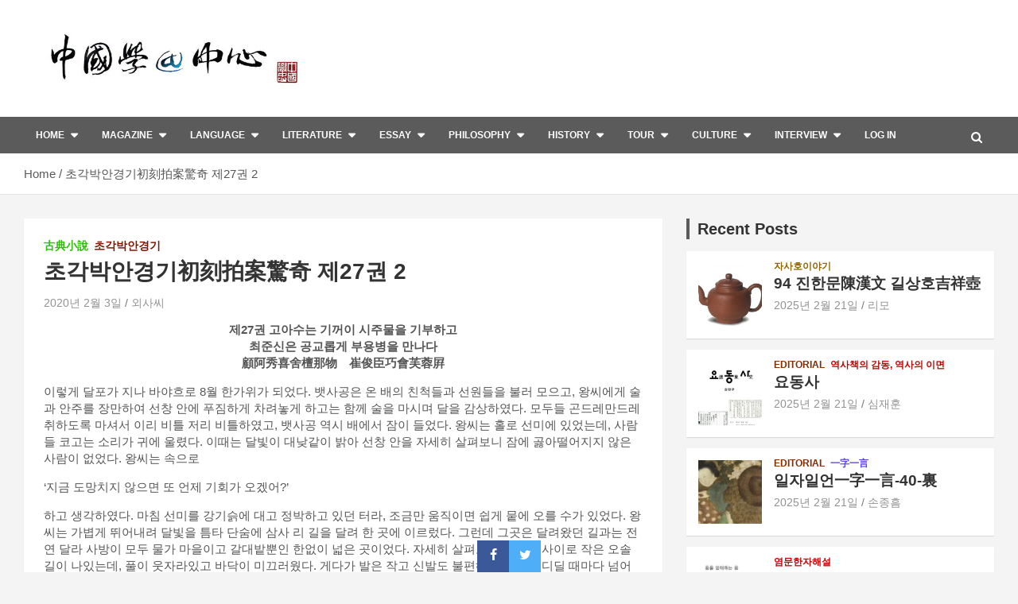

--- FILE ---
content_type: text/html; charset=UTF-8
request_url: https://sinology.org/archives/17572
body_size: 29574
content:
<!doctype html>
<html lang="ko-KR">
<head>
	<meta charset="UTF-8">
	<meta name="viewport" content="width=device-width, initial-scale=1, shrink-to-fit=no">
	<link rel="profile" href="https://gmpg.org/xfn/11">

	<title>초각박안경기初刻拍案驚奇 제27권 2</title>
<meta name='robots' content='max-image-preview:large' />
<link rel='dns-prefetch' href='//stats.wp.com' />
<link rel='dns-prefetch' href='//fonts.googleapis.com' />
<link rel="alternate" type="application/rss+xml" title=" &raquo; 피드" href="https://sinology.org/feed" />
<link rel="alternate" type="application/rss+xml" title=" &raquo; 댓글 피드" href="https://sinology.org/comments/feed" />
<link rel="alternate" title="oEmbed (JSON)" type="application/json+oembed" href="https://sinology.org/wp-json/oembed/1.0/embed?url=https%3A%2F%2Fsinology.org%2Farchives%2F17572" />
<link rel="alternate" title="oEmbed (XML)" type="text/xml+oembed" href="https://sinology.org/wp-json/oembed/1.0/embed?url=https%3A%2F%2Fsinology.org%2Farchives%2F17572&#038;format=xml" />
<style id='wp-img-auto-sizes-contain-inline-css' type='text/css'>
img:is([sizes=auto i],[sizes^="auto," i]){contain-intrinsic-size:3000px 1500px}
/*# sourceURL=wp-img-auto-sizes-contain-inline-css */
</style>
<style id='wp-emoji-styles-inline-css' type='text/css'>

	img.wp-smiley, img.emoji {
		display: inline !important;
		border: none !important;
		box-shadow: none !important;
		height: 1em !important;
		width: 1em !important;
		margin: 0 0.07em !important;
		vertical-align: -0.1em !important;
		background: none !important;
		padding: 0 !important;
	}
/*# sourceURL=wp-emoji-styles-inline-css */
</style>
<style id='wp-block-library-inline-css' type='text/css'>
:root{--wp-block-synced-color:#7a00df;--wp-block-synced-color--rgb:122,0,223;--wp-bound-block-color:var(--wp-block-synced-color);--wp-editor-canvas-background:#ddd;--wp-admin-theme-color:#007cba;--wp-admin-theme-color--rgb:0,124,186;--wp-admin-theme-color-darker-10:#006ba1;--wp-admin-theme-color-darker-10--rgb:0,107,160.5;--wp-admin-theme-color-darker-20:#005a87;--wp-admin-theme-color-darker-20--rgb:0,90,135;--wp-admin-border-width-focus:2px}@media (min-resolution:192dpi){:root{--wp-admin-border-width-focus:1.5px}}.wp-element-button{cursor:pointer}:root .has-very-light-gray-background-color{background-color:#eee}:root .has-very-dark-gray-background-color{background-color:#313131}:root .has-very-light-gray-color{color:#eee}:root .has-very-dark-gray-color{color:#313131}:root .has-vivid-green-cyan-to-vivid-cyan-blue-gradient-background{background:linear-gradient(135deg,#00d084,#0693e3)}:root .has-purple-crush-gradient-background{background:linear-gradient(135deg,#34e2e4,#4721fb 50%,#ab1dfe)}:root .has-hazy-dawn-gradient-background{background:linear-gradient(135deg,#faaca8,#dad0ec)}:root .has-subdued-olive-gradient-background{background:linear-gradient(135deg,#fafae1,#67a671)}:root .has-atomic-cream-gradient-background{background:linear-gradient(135deg,#fdd79a,#004a59)}:root .has-nightshade-gradient-background{background:linear-gradient(135deg,#330968,#31cdcf)}:root .has-midnight-gradient-background{background:linear-gradient(135deg,#020381,#2874fc)}:root{--wp--preset--font-size--normal:16px;--wp--preset--font-size--huge:42px}.has-regular-font-size{font-size:1em}.has-larger-font-size{font-size:2.625em}.has-normal-font-size{font-size:var(--wp--preset--font-size--normal)}.has-huge-font-size{font-size:var(--wp--preset--font-size--huge)}.has-text-align-center{text-align:center}.has-text-align-left{text-align:left}.has-text-align-right{text-align:right}.has-fit-text{white-space:nowrap!important}#end-resizable-editor-section{display:none}.aligncenter{clear:both}.items-justified-left{justify-content:flex-start}.items-justified-center{justify-content:center}.items-justified-right{justify-content:flex-end}.items-justified-space-between{justify-content:space-between}.screen-reader-text{border:0;clip-path:inset(50%);height:1px;margin:-1px;overflow:hidden;padding:0;position:absolute;width:1px;word-wrap:normal!important}.screen-reader-text:focus{background-color:#ddd;clip-path:none;color:#444;display:block;font-size:1em;height:auto;left:5px;line-height:normal;padding:15px 23px 14px;text-decoration:none;top:5px;width:auto;z-index:100000}html :where(.has-border-color){border-style:solid}html :where([style*=border-top-color]){border-top-style:solid}html :where([style*=border-right-color]){border-right-style:solid}html :where([style*=border-bottom-color]){border-bottom-style:solid}html :where([style*=border-left-color]){border-left-style:solid}html :where([style*=border-width]){border-style:solid}html :where([style*=border-top-width]){border-top-style:solid}html :where([style*=border-right-width]){border-right-style:solid}html :where([style*=border-bottom-width]){border-bottom-style:solid}html :where([style*=border-left-width]){border-left-style:solid}html :where(img[class*=wp-image-]){height:auto;max-width:100%}:where(figure){margin:0 0 1em}html :where(.is-position-sticky){--wp-admin--admin-bar--position-offset:var(--wp-admin--admin-bar--height,0px)}@media screen and (max-width:600px){html :where(.is-position-sticky){--wp-admin--admin-bar--position-offset:0px}}

/*# sourceURL=wp-block-library-inline-css */
</style><style id='wp-block-paragraph-inline-css' type='text/css'>
.is-small-text{font-size:.875em}.is-regular-text{font-size:1em}.is-large-text{font-size:2.25em}.is-larger-text{font-size:3em}.has-drop-cap:not(:focus):first-letter{float:left;font-size:8.4em;font-style:normal;font-weight:100;line-height:.68;margin:.05em .1em 0 0;text-transform:uppercase}body.rtl .has-drop-cap:not(:focus):first-letter{float:none;margin-left:.1em}p.has-drop-cap.has-background{overflow:hidden}:root :where(p.has-background){padding:1.25em 2.375em}:where(p.has-text-color:not(.has-link-color)) a{color:inherit}p.has-text-align-left[style*="writing-mode:vertical-lr"],p.has-text-align-right[style*="writing-mode:vertical-rl"]{rotate:180deg}
/*# sourceURL=https://sinology.org/wp-includes/blocks/paragraph/style.min.css */
</style>
<style id='global-styles-inline-css' type='text/css'>
:root{--wp--preset--aspect-ratio--square: 1;--wp--preset--aspect-ratio--4-3: 4/3;--wp--preset--aspect-ratio--3-4: 3/4;--wp--preset--aspect-ratio--3-2: 3/2;--wp--preset--aspect-ratio--2-3: 2/3;--wp--preset--aspect-ratio--16-9: 16/9;--wp--preset--aspect-ratio--9-16: 9/16;--wp--preset--color--black: #000000;--wp--preset--color--cyan-bluish-gray: #abb8c3;--wp--preset--color--white: #ffffff;--wp--preset--color--pale-pink: #f78da7;--wp--preset--color--vivid-red: #cf2e2e;--wp--preset--color--luminous-vivid-orange: #ff6900;--wp--preset--color--luminous-vivid-amber: #fcb900;--wp--preset--color--light-green-cyan: #7bdcb5;--wp--preset--color--vivid-green-cyan: #00d084;--wp--preset--color--pale-cyan-blue: #8ed1fc;--wp--preset--color--vivid-cyan-blue: #0693e3;--wp--preset--color--vivid-purple: #9b51e0;--wp--preset--gradient--vivid-cyan-blue-to-vivid-purple: linear-gradient(135deg,rgb(6,147,227) 0%,rgb(155,81,224) 100%);--wp--preset--gradient--light-green-cyan-to-vivid-green-cyan: linear-gradient(135deg,rgb(122,220,180) 0%,rgb(0,208,130) 100%);--wp--preset--gradient--luminous-vivid-amber-to-luminous-vivid-orange: linear-gradient(135deg,rgb(252,185,0) 0%,rgb(255,105,0) 100%);--wp--preset--gradient--luminous-vivid-orange-to-vivid-red: linear-gradient(135deg,rgb(255,105,0) 0%,rgb(207,46,46) 100%);--wp--preset--gradient--very-light-gray-to-cyan-bluish-gray: linear-gradient(135deg,rgb(238,238,238) 0%,rgb(169,184,195) 100%);--wp--preset--gradient--cool-to-warm-spectrum: linear-gradient(135deg,rgb(74,234,220) 0%,rgb(151,120,209) 20%,rgb(207,42,186) 40%,rgb(238,44,130) 60%,rgb(251,105,98) 80%,rgb(254,248,76) 100%);--wp--preset--gradient--blush-light-purple: linear-gradient(135deg,rgb(255,206,236) 0%,rgb(152,150,240) 100%);--wp--preset--gradient--blush-bordeaux: linear-gradient(135deg,rgb(254,205,165) 0%,rgb(254,45,45) 50%,rgb(107,0,62) 100%);--wp--preset--gradient--luminous-dusk: linear-gradient(135deg,rgb(255,203,112) 0%,rgb(199,81,192) 50%,rgb(65,88,208) 100%);--wp--preset--gradient--pale-ocean: linear-gradient(135deg,rgb(255,245,203) 0%,rgb(182,227,212) 50%,rgb(51,167,181) 100%);--wp--preset--gradient--electric-grass: linear-gradient(135deg,rgb(202,248,128) 0%,rgb(113,206,126) 100%);--wp--preset--gradient--midnight: linear-gradient(135deg,rgb(2,3,129) 0%,rgb(40,116,252) 100%);--wp--preset--font-size--small: 13px;--wp--preset--font-size--medium: 20px;--wp--preset--font-size--large: 36px;--wp--preset--font-size--x-large: 42px;--wp--preset--spacing--20: 0.44rem;--wp--preset--spacing--30: 0.67rem;--wp--preset--spacing--40: 1rem;--wp--preset--spacing--50: 1.5rem;--wp--preset--spacing--60: 2.25rem;--wp--preset--spacing--70: 3.38rem;--wp--preset--spacing--80: 5.06rem;--wp--preset--shadow--natural: 6px 6px 9px rgba(0, 0, 0, 0.2);--wp--preset--shadow--deep: 12px 12px 50px rgba(0, 0, 0, 0.4);--wp--preset--shadow--sharp: 6px 6px 0px rgba(0, 0, 0, 0.2);--wp--preset--shadow--outlined: 6px 6px 0px -3px rgb(255, 255, 255), 6px 6px rgb(0, 0, 0);--wp--preset--shadow--crisp: 6px 6px 0px rgb(0, 0, 0);}:where(.is-layout-flex){gap: 0.5em;}:where(.is-layout-grid){gap: 0.5em;}body .is-layout-flex{display: flex;}.is-layout-flex{flex-wrap: wrap;align-items: center;}.is-layout-flex > :is(*, div){margin: 0;}body .is-layout-grid{display: grid;}.is-layout-grid > :is(*, div){margin: 0;}:where(.wp-block-columns.is-layout-flex){gap: 2em;}:where(.wp-block-columns.is-layout-grid){gap: 2em;}:where(.wp-block-post-template.is-layout-flex){gap: 1.25em;}:where(.wp-block-post-template.is-layout-grid){gap: 1.25em;}.has-black-color{color: var(--wp--preset--color--black) !important;}.has-cyan-bluish-gray-color{color: var(--wp--preset--color--cyan-bluish-gray) !important;}.has-white-color{color: var(--wp--preset--color--white) !important;}.has-pale-pink-color{color: var(--wp--preset--color--pale-pink) !important;}.has-vivid-red-color{color: var(--wp--preset--color--vivid-red) !important;}.has-luminous-vivid-orange-color{color: var(--wp--preset--color--luminous-vivid-orange) !important;}.has-luminous-vivid-amber-color{color: var(--wp--preset--color--luminous-vivid-amber) !important;}.has-light-green-cyan-color{color: var(--wp--preset--color--light-green-cyan) !important;}.has-vivid-green-cyan-color{color: var(--wp--preset--color--vivid-green-cyan) !important;}.has-pale-cyan-blue-color{color: var(--wp--preset--color--pale-cyan-blue) !important;}.has-vivid-cyan-blue-color{color: var(--wp--preset--color--vivid-cyan-blue) !important;}.has-vivid-purple-color{color: var(--wp--preset--color--vivid-purple) !important;}.has-black-background-color{background-color: var(--wp--preset--color--black) !important;}.has-cyan-bluish-gray-background-color{background-color: var(--wp--preset--color--cyan-bluish-gray) !important;}.has-white-background-color{background-color: var(--wp--preset--color--white) !important;}.has-pale-pink-background-color{background-color: var(--wp--preset--color--pale-pink) !important;}.has-vivid-red-background-color{background-color: var(--wp--preset--color--vivid-red) !important;}.has-luminous-vivid-orange-background-color{background-color: var(--wp--preset--color--luminous-vivid-orange) !important;}.has-luminous-vivid-amber-background-color{background-color: var(--wp--preset--color--luminous-vivid-amber) !important;}.has-light-green-cyan-background-color{background-color: var(--wp--preset--color--light-green-cyan) !important;}.has-vivid-green-cyan-background-color{background-color: var(--wp--preset--color--vivid-green-cyan) !important;}.has-pale-cyan-blue-background-color{background-color: var(--wp--preset--color--pale-cyan-blue) !important;}.has-vivid-cyan-blue-background-color{background-color: var(--wp--preset--color--vivid-cyan-blue) !important;}.has-vivid-purple-background-color{background-color: var(--wp--preset--color--vivid-purple) !important;}.has-black-border-color{border-color: var(--wp--preset--color--black) !important;}.has-cyan-bluish-gray-border-color{border-color: var(--wp--preset--color--cyan-bluish-gray) !important;}.has-white-border-color{border-color: var(--wp--preset--color--white) !important;}.has-pale-pink-border-color{border-color: var(--wp--preset--color--pale-pink) !important;}.has-vivid-red-border-color{border-color: var(--wp--preset--color--vivid-red) !important;}.has-luminous-vivid-orange-border-color{border-color: var(--wp--preset--color--luminous-vivid-orange) !important;}.has-luminous-vivid-amber-border-color{border-color: var(--wp--preset--color--luminous-vivid-amber) !important;}.has-light-green-cyan-border-color{border-color: var(--wp--preset--color--light-green-cyan) !important;}.has-vivid-green-cyan-border-color{border-color: var(--wp--preset--color--vivid-green-cyan) !important;}.has-pale-cyan-blue-border-color{border-color: var(--wp--preset--color--pale-cyan-blue) !important;}.has-vivid-cyan-blue-border-color{border-color: var(--wp--preset--color--vivid-cyan-blue) !important;}.has-vivid-purple-border-color{border-color: var(--wp--preset--color--vivid-purple) !important;}.has-vivid-cyan-blue-to-vivid-purple-gradient-background{background: var(--wp--preset--gradient--vivid-cyan-blue-to-vivid-purple) !important;}.has-light-green-cyan-to-vivid-green-cyan-gradient-background{background: var(--wp--preset--gradient--light-green-cyan-to-vivid-green-cyan) !important;}.has-luminous-vivid-amber-to-luminous-vivid-orange-gradient-background{background: var(--wp--preset--gradient--luminous-vivid-amber-to-luminous-vivid-orange) !important;}.has-luminous-vivid-orange-to-vivid-red-gradient-background{background: var(--wp--preset--gradient--luminous-vivid-orange-to-vivid-red) !important;}.has-very-light-gray-to-cyan-bluish-gray-gradient-background{background: var(--wp--preset--gradient--very-light-gray-to-cyan-bluish-gray) !important;}.has-cool-to-warm-spectrum-gradient-background{background: var(--wp--preset--gradient--cool-to-warm-spectrum) !important;}.has-blush-light-purple-gradient-background{background: var(--wp--preset--gradient--blush-light-purple) !important;}.has-blush-bordeaux-gradient-background{background: var(--wp--preset--gradient--blush-bordeaux) !important;}.has-luminous-dusk-gradient-background{background: var(--wp--preset--gradient--luminous-dusk) !important;}.has-pale-ocean-gradient-background{background: var(--wp--preset--gradient--pale-ocean) !important;}.has-electric-grass-gradient-background{background: var(--wp--preset--gradient--electric-grass) !important;}.has-midnight-gradient-background{background: var(--wp--preset--gradient--midnight) !important;}.has-small-font-size{font-size: var(--wp--preset--font-size--small) !important;}.has-medium-font-size{font-size: var(--wp--preset--font-size--medium) !important;}.has-large-font-size{font-size: var(--wp--preset--font-size--large) !important;}.has-x-large-font-size{font-size: var(--wp--preset--font-size--x-large) !important;}
/*# sourceURL=global-styles-inline-css */
</style>

<style id='classic-theme-styles-inline-css' type='text/css'>
/*! This file is auto-generated */
.wp-block-button__link{color:#fff;background-color:#32373c;border-radius:9999px;box-shadow:none;text-decoration:none;padding:calc(.667em + 2px) calc(1.333em + 2px);font-size:1.125em}.wp-block-file__button{background:#32373c;color:#fff;text-decoration:none}
/*# sourceURL=/wp-includes/css/classic-themes.min.css */
</style>
<link rel='stylesheet' id='kiwi-icomoon-css' href='https://sinology.org/wp-content/plugins/kiwi-social-share/assets/vendors/icomoon/style.css?ver=2.1.8' type='text/css' media='all' />
<link rel='stylesheet' id='kiwi_social_sharing-frontend-css' href='https://sinology.org/wp-content/plugins/kiwi-social-share/assets/css/frontend.min.css?ver=2.1.8' type='text/css' media='all' />
<link rel='stylesheet' id='theme-my-login-css' href='https://sinology.org/wp-content/plugins/theme-my-login/assets/styles/theme-my-login.min.css?ver=7.1.14' type='text/css' media='all' />
<link rel='stylesheet' id='bootstrap-style-css' href='https://sinology.org/wp-content/themes/newscard-pro/assets/library/bootstrap/css/bootstrap.min.css?ver=4.0.0' type='text/css' media='all' />
<link rel='stylesheet' id='font-awesome-style-css' href='https://sinology.org/wp-content/themes/newscard-pro/assets/library/font-awesome/css/font-awesome.css?ver=6.9' type='text/css' media='all' />
<link rel='stylesheet' id='newscard-google-fonts-css' href='//fonts.googleapis.com/css?family=Roboto%3A300%2C300i%2C400%2C400i%2C500%2C500i%2C700%2C700i&#038;ver=6.9' type='text/css' media='all' />
<link rel='stylesheet' id='owl-carousel-css' href='https://sinology.org/wp-content/themes/newscard-pro/assets/library/owl-carousel/owl.carousel.min.css?ver=2.3.4' type='text/css' media='all' />
<link rel='stylesheet' id='newscard-style-css' href='https://sinology.org/wp-content/themes/newscard-pro/style.css?ver=6.9' type='text/css' media='all' />
<script type="text/javascript" src="https://sinology.org/wp-includes/js/jquery/jquery.min.js?ver=3.7.1" id="jquery-core-js"></script>
<script type="text/javascript" src="https://sinology.org/wp-includes/js/jquery/jquery-migrate.min.js?ver=3.4.1" id="jquery-migrate-js"></script>
<script type="text/javascript" src="https://sinology.org/wp-content/plugins/kiwi-social-share/assets/js/kiwi.min.js?ver=2.1.8" id="kiwi_social_sharing-kiwi-js"></script>
<script type="text/javascript" src="https://sinology.org/wp-content/plugins/kiwi-social-share/assets/js/frontend.min.js?ver=2.1.8" id="kiwi_social_sharing-frontend-js"></script>
<link rel="https://api.w.org/" href="https://sinology.org/wp-json/" /><link rel="alternate" title="JSON" type="application/json" href="https://sinology.org/wp-json/wp/v2/posts/17572" /><link rel="EditURI" type="application/rsd+xml" title="RSD" href="https://sinology.org/xmlrpc.php?rsd" />
<meta name="generator" content="WordPress 6.9" />
<link rel="canonical" href="https://sinology.org/archives/17572" />
<link rel='shortlink' href='https://sinology.org/?p=17572' />
	<style>img#wpstats{display:none}</style>
		<!-- Analytics by WP Statistics - https://wp-statistics.com -->

	<style type="text/css">
				@media (min-width: 768px) {
		/* Font Size > Navigation */
			.main-navigation a {
				font-size: 12px;
			}
			.main-navigation ul li.menu-item-has-children > a:after,
			.main-navigation ul li.page_item_has_children > a:after {
				font-size: calc(12px + 3px);
			}
				}
		/* Color Scheme > links */
			::selection {
				background-color: #5b5b5b;
				color: #fff;
			}
			::-moz-selection {
				background-color: #5b5b5b;
				color: #fff;
			}
			a,
			a:hover,
			a:focus,
			a:active,
			.site-title a:hover,
			.site-title a:focus,
			.site-title a:active,
			.top-stories-bar .top-stories-lists .marquee a:hover,
			.entry-title a:hover,
			.entry-title a:focus,
			.entry-title a:active,
			.post-boxed .entry-title a:hover,
			.site-footer .widget-area .post-boxed .entry-title a:hover,
			.entry-meta a:hover,
			.entry-meta a:focus,
			.post-boxed .entry-meta a:hover,
			.site-footer .widget-area .post-boxed .entry-meta a:hover,
			.entry-meta .tag-links a,
			.nav-links a:hover,
			.widget ul li a:hover,
			.comment-metadata a.comment-edit-link,
			.widget_tag_cloud a:hover,
			.woocommerce .star-rating,
			.woocommerce .star-rating:before {
				color: #5b5b5b;
			}
		/* Color Scheme > Navigation */
			.navigation-bar,
			.navigation-bar-top {
				background-color: #5b5b5b;
			}
			.main-navigation .dropdown-menu a:hover,
			.main-navigation .dropdown-menu a.current-menu-item,
			.main-navigation li ul li:hover > a,
			.main-navigation li ul li.current-menu-item > a,
			.main-navigation li ul li.current-menu-ancestor > a,
			.main-navigation ul li li.current_page_item > a,
			.main-navigation li ul li.current_page_ancestor > a {
				color: #5b5b5b;
			}
			@media (max-width: 991px) {
				.main-navigation ul li.current_page_item > a,
				.main-navigation ul li.current_page_ancestor > a,
				.main-navigation ul li.current-menu-item > a,
				.main-navigation ul li.current-menu-ancestor > a,
				.main-navigation ul li a:hover,
				.main-navigation ul li a:focus,
				.main-navigation ul li.show > a,
				.main-navigation ul li:hover > a,
				.main-navigation .dropdown-menu a:hover,
				.main-navigation .dropdown-menu a.current-menu-item,
				.main-navigation li ul li:hover > a,
				.main-navigation li ul li.current-menu-item > a,
				.main-navigation li ul li.current-menu-ancestor > a,
				.main-navigation ul li li.current_page_item > a,
				.main-navigation li ul li.current_page_ancestor > a {
					color: #5b5b5b;
				}
			}
		/* Color Scheme > Buttons */
			.btn-theme,
			.btn-outline-theme:hover,
			.btn-outline-info:not(:disabled):not(.disabled).active,
			.btn-outline-info:not(:disabled):not(.disabled):active,
			.show > .btn-outline-info.dropdown-toggle,
			input[type="reset"],
			input[type="button"],
			input[type="submit"],
			button[type="submit"],
			.back-to-top a,
			#bbpress-forums button,
			div.bbp-submit-wrapper button,
			.navigation.pagination .current,
			.navigation.pagination a:hover,
			.page-links span,
			.page-links a:hover span,
			.woocommerce #respond input#submit,
			.woocommerce a.button,
			.woocommerce button.button,
			.woocommerce input.button,
			.woocommerce #respond input#submit.alt,
			.woocommerce a.button.alt,
			.woocommerce button.button.alt,
			.woocommerce input.button.alt,
			.woocommerce.widget_product_search button,
			.woocommerce-cart .wc-proceed-to-checkout a.checkout-button,
			.woocommerce input.button:disabled,
			.woocommerce input.button:disabled[disabled],
			.woocommerce input.button:disabled:hover,
			.woocommerce input.button:disabled[disabled]:hover,
			.woocommerce button.button:disabled,
			.woocommerce button.button:disabled[disabled],
			.woocommerce button.button.alt.disabled,
			.woocommerce button.button.alt.disabled:hover,
			.woocommerce span.onsale,
			.woocommerce .widget_price_filter .ui-slider .ui-slider-range,
			.woocommerce .widget_price_filter .ui-slider .ui-slider-handle {
				background-color: #5b5b5b;
			}
			.btn-outline-theme {
				border-color: #5b5b5b;
			}
			.btn-outline-theme,
			.navigation.post-navigation .nav-links a:hover {
				color: #5b5b5b;
			}
		/* Color Scheme > Elements */
			.theme-color,
			.format-quote blockquote:before {
				color: #5b5b5b;
			}
			.theme-bg-color,
			.post.sticky .entry-header:before {
				background-color: #5b5b5b;
			}
			.stories-title,
			.widget-title {
				border-color: #5b5b5b;
			}
		/* Elements Color > Top Stories Flash */
			.top-stories-bar .top-stories-label .flash-icon {
				background-color: #b70132;
			}
			.top-stories-bar .top-stories-label .flash-icon:before,
			.top-stories-bar .top-stories-label .flash-icon:after {
				border-color: #b70132;
			}
		/* Category Color > 80後小說 */
				.entry-meta .cat-links a.cat-links-320,
				.entry-meta .cat-links a.cat-links-320:hover,
				.post-boxed .entry-meta .cat-links a.cat-links-320,
				.post-boxed .entry-meta .cat-links a.cat-links-320:hover,
				.site-footer .widget-area .post-boxed .entry-meta .cat-links a.cat-links-320,
				.site-footer .widget-area .post-boxed .entry-meta .cat-links a.cat-links-320:hover {
					color: #d957e0;
				}
				.post-img-wrap .entry-meta .cat-links a.cat-links-320,
				.post-img-wrap .entry-meta .cat-links a.cat-links-320:hover,
				.post-boxed .post-img-wrap .entry-meta .cat-links a.cat-links-320,
				.post-boxed .post-img-wrap .entry-meta .cat-links a.cat-links-320:hover,
				.post-block .post-img-wrap + .entry-header .entry-meta .cat-links a.cat-links-320,
				.post-block .post-img-wrap + .entry-header .entry-meta .cat-links a.cat-links-320:hover,
				.site-footer .widget-area .post-boxed .post-img-wrap .entry-meta .cat-links a.cat-links-320,
				.site-footer .widget-area .post-boxed .post-img-wrap .entry-meta .cat-links a.cat-links-320:hover,
				.site-footer .widget-area .post-block .post-img-wrap + .entry-header .entry-meta .cat-links a.cat-links-320,
				.site-footer .widget-area .post-block .post-img-wrap + .entry-header .entry-meta .cat-links a.cat-links-320:hover {
					background-color: #d957e0;
					color: #fff;
				}
			/* Category Color > Culture */
				.entry-meta .cat-links a.cat-links-20,
				.entry-meta .cat-links a.cat-links-20:hover,
				.post-boxed .entry-meta .cat-links a.cat-links-20,
				.post-boxed .entry-meta .cat-links a.cat-links-20:hover,
				.site-footer .widget-area .post-boxed .entry-meta .cat-links a.cat-links-20,
				.site-footer .widget-area .post-boxed .entry-meta .cat-links a.cat-links-20:hover {
					color: #ce0e9b;
				}
				.post-img-wrap .entry-meta .cat-links a.cat-links-20,
				.post-img-wrap .entry-meta .cat-links a.cat-links-20:hover,
				.post-boxed .post-img-wrap .entry-meta .cat-links a.cat-links-20,
				.post-boxed .post-img-wrap .entry-meta .cat-links a.cat-links-20:hover,
				.post-block .post-img-wrap + .entry-header .entry-meta .cat-links a.cat-links-20,
				.post-block .post-img-wrap + .entry-header .entry-meta .cat-links a.cat-links-20:hover,
				.site-footer .widget-area .post-boxed .post-img-wrap .entry-meta .cat-links a.cat-links-20,
				.site-footer .widget-area .post-boxed .post-img-wrap .entry-meta .cat-links a.cat-links-20:hover,
				.site-footer .widget-area .post-block .post-img-wrap + .entry-header .entry-meta .cat-links a.cat-links-20,
				.site-footer .widget-area .post-block .post-img-wrap + .entry-header .entry-meta .cat-links a.cat-links-20:hover {
					background-color: #ce0e9b;
					color: #fff;
				}
			/* Category Color > discussion */
				.entry-meta .cat-links a.cat-links-318,
				.entry-meta .cat-links a.cat-links-318:hover,
				.post-boxed .entry-meta .cat-links a.cat-links-318,
				.post-boxed .entry-meta .cat-links a.cat-links-318:hover,
				.site-footer .widget-area .post-boxed .entry-meta .cat-links a.cat-links-318,
				.site-footer .widget-area .post-boxed .entry-meta .cat-links a.cat-links-318:hover {
					color: #00bcc9;
				}
				.post-img-wrap .entry-meta .cat-links a.cat-links-318,
				.post-img-wrap .entry-meta .cat-links a.cat-links-318:hover,
				.post-boxed .post-img-wrap .entry-meta .cat-links a.cat-links-318,
				.post-boxed .post-img-wrap .entry-meta .cat-links a.cat-links-318:hover,
				.post-block .post-img-wrap + .entry-header .entry-meta .cat-links a.cat-links-318,
				.post-block .post-img-wrap + .entry-header .entry-meta .cat-links a.cat-links-318:hover,
				.site-footer .widget-area .post-boxed .post-img-wrap .entry-meta .cat-links a.cat-links-318,
				.site-footer .widget-area .post-boxed .post-img-wrap .entry-meta .cat-links a.cat-links-318:hover,
				.site-footer .widget-area .post-block .post-img-wrap + .entry-header .entry-meta .cat-links a.cat-links-318,
				.site-footer .widget-area .post-block .post-img-wrap + .entry-header .entry-meta .cat-links a.cat-links-318:hover {
					background-color: #00bcc9;
					color: #fff;
				}
			/* Category Color > Editorial */
				.entry-meta .cat-links a.cat-links-2,
				.entry-meta .cat-links a.cat-links-2:hover,
				.post-boxed .entry-meta .cat-links a.cat-links-2,
				.post-boxed .entry-meta .cat-links a.cat-links-2:hover,
				.site-footer .widget-area .post-boxed .entry-meta .cat-links a.cat-links-2,
				.site-footer .widget-area .post-boxed .entry-meta .cat-links a.cat-links-2:hover {
					color: #822d02;
				}
				.post-img-wrap .entry-meta .cat-links a.cat-links-2,
				.post-img-wrap .entry-meta .cat-links a.cat-links-2:hover,
				.post-boxed .post-img-wrap .entry-meta .cat-links a.cat-links-2,
				.post-boxed .post-img-wrap .entry-meta .cat-links a.cat-links-2:hover,
				.post-block .post-img-wrap + .entry-header .entry-meta .cat-links a.cat-links-2,
				.post-block .post-img-wrap + .entry-header .entry-meta .cat-links a.cat-links-2:hover,
				.site-footer .widget-area .post-boxed .post-img-wrap .entry-meta .cat-links a.cat-links-2,
				.site-footer .widget-area .post-boxed .post-img-wrap .entry-meta .cat-links a.cat-links-2:hover,
				.site-footer .widget-area .post-block .post-img-wrap + .entry-header .entry-meta .cat-links a.cat-links-2,
				.site-footer .widget-area .post-block .post-img-wrap + .entry-header .entry-meta .cat-links a.cat-links-2:hover {
					background-color: #822d02;
					color: #fff;
				}
			/* Category Color > Essay */
				.entry-meta .cat-links a.cat-links-17,
				.entry-meta .cat-links a.cat-links-17:hover,
				.post-boxed .entry-meta .cat-links a.cat-links-17,
				.post-boxed .entry-meta .cat-links a.cat-links-17:hover,
				.site-footer .widget-area .post-boxed .entry-meta .cat-links a.cat-links-17,
				.site-footer .widget-area .post-boxed .entry-meta .cat-links a.cat-links-17:hover {
					color: #092487;
				}
				.post-img-wrap .entry-meta .cat-links a.cat-links-17,
				.post-img-wrap .entry-meta .cat-links a.cat-links-17:hover,
				.post-boxed .post-img-wrap .entry-meta .cat-links a.cat-links-17,
				.post-boxed .post-img-wrap .entry-meta .cat-links a.cat-links-17:hover,
				.post-block .post-img-wrap + .entry-header .entry-meta .cat-links a.cat-links-17,
				.post-block .post-img-wrap + .entry-header .entry-meta .cat-links a.cat-links-17:hover,
				.site-footer .widget-area .post-boxed .post-img-wrap .entry-meta .cat-links a.cat-links-17,
				.site-footer .widget-area .post-boxed .post-img-wrap .entry-meta .cat-links a.cat-links-17:hover,
				.site-footer .widget-area .post-block .post-img-wrap + .entry-header .entry-meta .cat-links a.cat-links-17,
				.site-footer .widget-area .post-block .post-img-wrap + .entry-header .entry-meta .cat-links a.cat-links-17:hover {
					background-color: #092487;
					color: #fff;
				}
			/* Category Color > History */
				.entry-meta .cat-links a.cat-links-19,
				.entry-meta .cat-links a.cat-links-19:hover,
				.post-boxed .entry-meta .cat-links a.cat-links-19,
				.post-boxed .entry-meta .cat-links a.cat-links-19:hover,
				.site-footer .widget-area .post-boxed .entry-meta .cat-links a.cat-links-19,
				.site-footer .widget-area .post-boxed .entry-meta .cat-links a.cat-links-19:hover {
					color: #076166;
				}
				.post-img-wrap .entry-meta .cat-links a.cat-links-19,
				.post-img-wrap .entry-meta .cat-links a.cat-links-19:hover,
				.post-boxed .post-img-wrap .entry-meta .cat-links a.cat-links-19,
				.post-boxed .post-img-wrap .entry-meta .cat-links a.cat-links-19:hover,
				.post-block .post-img-wrap + .entry-header .entry-meta .cat-links a.cat-links-19,
				.post-block .post-img-wrap + .entry-header .entry-meta .cat-links a.cat-links-19:hover,
				.site-footer .widget-area .post-boxed .post-img-wrap .entry-meta .cat-links a.cat-links-19,
				.site-footer .widget-area .post-boxed .post-img-wrap .entry-meta .cat-links a.cat-links-19:hover,
				.site-footer .widget-area .post-block .post-img-wrap + .entry-header .entry-meta .cat-links a.cat-links-19,
				.site-footer .widget-area .post-block .post-img-wrap + .entry-header .entry-meta .cat-links a.cat-links-19:hover {
					background-color: #076166;
					color: #fff;
				}
			/* Category Color > interview */
				.entry-meta .cat-links a.cat-links-173,
				.entry-meta .cat-links a.cat-links-173:hover,
				.post-boxed .entry-meta .cat-links a.cat-links-173,
				.post-boxed .entry-meta .cat-links a.cat-links-173:hover,
				.site-footer .widget-area .post-boxed .entry-meta .cat-links a.cat-links-173,
				.site-footer .widget-area .post-boxed .entry-meta .cat-links a.cat-links-173:hover {
					color: #8c1200;
				}
				.post-img-wrap .entry-meta .cat-links a.cat-links-173,
				.post-img-wrap .entry-meta .cat-links a.cat-links-173:hover,
				.post-boxed .post-img-wrap .entry-meta .cat-links a.cat-links-173,
				.post-boxed .post-img-wrap .entry-meta .cat-links a.cat-links-173:hover,
				.post-block .post-img-wrap + .entry-header .entry-meta .cat-links a.cat-links-173,
				.post-block .post-img-wrap + .entry-header .entry-meta .cat-links a.cat-links-173:hover,
				.site-footer .widget-area .post-boxed .post-img-wrap .entry-meta .cat-links a.cat-links-173,
				.site-footer .widget-area .post-boxed .post-img-wrap .entry-meta .cat-links a.cat-links-173:hover,
				.site-footer .widget-area .post-block .post-img-wrap + .entry-header .entry-meta .cat-links a.cat-links-173,
				.site-footer .widget-area .post-block .post-img-wrap + .entry-header .entry-meta .cat-links a.cat-links-173:hover {
					background-color: #8c1200;
					color: #fff;
				}
			/* Category Color > Language */
				.entry-meta .cat-links a.cat-links-539,
				.entry-meta .cat-links a.cat-links-539:hover,
				.post-boxed .entry-meta .cat-links a.cat-links-539,
				.post-boxed .entry-meta .cat-links a.cat-links-539:hover,
				.site-footer .widget-area .post-boxed .entry-meta .cat-links a.cat-links-539,
				.site-footer .widget-area .post-boxed .entry-meta .cat-links a.cat-links-539:hover {
					color: #9b9800;
				}
				.post-img-wrap .entry-meta .cat-links a.cat-links-539,
				.post-img-wrap .entry-meta .cat-links a.cat-links-539:hover,
				.post-boxed .post-img-wrap .entry-meta .cat-links a.cat-links-539,
				.post-boxed .post-img-wrap .entry-meta .cat-links a.cat-links-539:hover,
				.post-block .post-img-wrap + .entry-header .entry-meta .cat-links a.cat-links-539,
				.post-block .post-img-wrap + .entry-header .entry-meta .cat-links a.cat-links-539:hover,
				.site-footer .widget-area .post-boxed .post-img-wrap .entry-meta .cat-links a.cat-links-539,
				.site-footer .widget-area .post-boxed .post-img-wrap .entry-meta .cat-links a.cat-links-539:hover,
				.site-footer .widget-area .post-block .post-img-wrap + .entry-header .entry-meta .cat-links a.cat-links-539,
				.site-footer .widget-area .post-block .post-img-wrap + .entry-header .entry-meta .cat-links a.cat-links-539:hover {
					background-color: #9b9800;
					color: #fff;
				}
			/* Category Color > Literature */
				.entry-meta .cat-links a.cat-links-21,
				.entry-meta .cat-links a.cat-links-21:hover,
				.post-boxed .entry-meta .cat-links a.cat-links-21,
				.post-boxed .entry-meta .cat-links a.cat-links-21:hover,
				.site-footer .widget-area .post-boxed .entry-meta .cat-links a.cat-links-21,
				.site-footer .widget-area .post-boxed .entry-meta .cat-links a.cat-links-21:hover {
					color: #0b809e;
				}
				.post-img-wrap .entry-meta .cat-links a.cat-links-21,
				.post-img-wrap .entry-meta .cat-links a.cat-links-21:hover,
				.post-boxed .post-img-wrap .entry-meta .cat-links a.cat-links-21,
				.post-boxed .post-img-wrap .entry-meta .cat-links a.cat-links-21:hover,
				.post-block .post-img-wrap + .entry-header .entry-meta .cat-links a.cat-links-21,
				.post-block .post-img-wrap + .entry-header .entry-meta .cat-links a.cat-links-21:hover,
				.site-footer .widget-area .post-boxed .post-img-wrap .entry-meta .cat-links a.cat-links-21,
				.site-footer .widget-area .post-boxed .post-img-wrap .entry-meta .cat-links a.cat-links-21:hover,
				.site-footer .widget-area .post-block .post-img-wrap + .entry-header .entry-meta .cat-links a.cat-links-21,
				.site-footer .widget-area .post-block .post-img-wrap + .entry-header .entry-meta .cat-links a.cat-links-21:hover {
					background-color: #0b809e;
					color: #fff;
				}
			/* Category Color > Philosophy */
				.entry-meta .cat-links a.cat-links-780,
				.entry-meta .cat-links a.cat-links-780:hover,
				.post-boxed .entry-meta .cat-links a.cat-links-780,
				.post-boxed .entry-meta .cat-links a.cat-links-780:hover,
				.site-footer .widget-area .post-boxed .entry-meta .cat-links a.cat-links-780,
				.site-footer .widget-area .post-boxed .entry-meta .cat-links a.cat-links-780:hover {
					color: #c1c1c1;
				}
				.post-img-wrap .entry-meta .cat-links a.cat-links-780,
				.post-img-wrap .entry-meta .cat-links a.cat-links-780:hover,
				.post-boxed .post-img-wrap .entry-meta .cat-links a.cat-links-780,
				.post-boxed .post-img-wrap .entry-meta .cat-links a.cat-links-780:hover,
				.post-block .post-img-wrap + .entry-header .entry-meta .cat-links a.cat-links-780,
				.post-block .post-img-wrap + .entry-header .entry-meta .cat-links a.cat-links-780:hover,
				.site-footer .widget-area .post-boxed .post-img-wrap .entry-meta .cat-links a.cat-links-780,
				.site-footer .widget-area .post-boxed .post-img-wrap .entry-meta .cat-links a.cat-links-780:hover,
				.site-footer .widget-area .post-block .post-img-wrap + .entry-header .entry-meta .cat-links a.cat-links-780,
				.site-footer .widget-area .post-block .post-img-wrap + .entry-header .entry-meta .cat-links a.cat-links-780:hover {
					background-color: #c1c1c1;
					color: #fff;
				}
			/* Category Color > Tour */
				.entry-meta .cat-links a.cat-links-34,
				.entry-meta .cat-links a.cat-links-34:hover,
				.post-boxed .entry-meta .cat-links a.cat-links-34,
				.post-boxed .entry-meta .cat-links a.cat-links-34:hover,
				.site-footer .widget-area .post-boxed .entry-meta .cat-links a.cat-links-34,
				.site-footer .widget-area .post-boxed .entry-meta .cat-links a.cat-links-34:hover {
					color: #088917;
				}
				.post-img-wrap .entry-meta .cat-links a.cat-links-34,
				.post-img-wrap .entry-meta .cat-links a.cat-links-34:hover,
				.post-boxed .post-img-wrap .entry-meta .cat-links a.cat-links-34,
				.post-boxed .post-img-wrap .entry-meta .cat-links a.cat-links-34:hover,
				.post-block .post-img-wrap + .entry-header .entry-meta .cat-links a.cat-links-34,
				.post-block .post-img-wrap + .entry-header .entry-meta .cat-links a.cat-links-34:hover,
				.site-footer .widget-area .post-boxed .post-img-wrap .entry-meta .cat-links a.cat-links-34,
				.site-footer .widget-area .post-boxed .post-img-wrap .entry-meta .cat-links a.cat-links-34:hover,
				.site-footer .widget-area .post-block .post-img-wrap + .entry-header .entry-meta .cat-links a.cat-links-34,
				.site-footer .widget-area .post-block .post-img-wrap + .entry-header .entry-meta .cat-links a.cat-links-34:hover {
					background-color: #088917;
					color: #fff;
				}
			/* Category Color > 一字一言 */
				.entry-meta .cat-links a.cat-links-850,
				.entry-meta .cat-links a.cat-links-850:hover,
				.post-boxed .entry-meta .cat-links a.cat-links-850,
				.post-boxed .entry-meta .cat-links a.cat-links-850:hover,
				.site-footer .widget-area .post-boxed .entry-meta .cat-links a.cat-links-850,
				.site-footer .widget-area .post-boxed .entry-meta .cat-links a.cat-links-850:hover {
					color: #5846e2;
				}
				.post-img-wrap .entry-meta .cat-links a.cat-links-850,
				.post-img-wrap .entry-meta .cat-links a.cat-links-850:hover,
				.post-boxed .post-img-wrap .entry-meta .cat-links a.cat-links-850,
				.post-boxed .post-img-wrap .entry-meta .cat-links a.cat-links-850:hover,
				.post-block .post-img-wrap + .entry-header .entry-meta .cat-links a.cat-links-850,
				.post-block .post-img-wrap + .entry-header .entry-meta .cat-links a.cat-links-850:hover,
				.site-footer .widget-area .post-boxed .post-img-wrap .entry-meta .cat-links a.cat-links-850,
				.site-footer .widget-area .post-boxed .post-img-wrap .entry-meta .cat-links a.cat-links-850:hover,
				.site-footer .widget-area .post-block .post-img-wrap + .entry-header .entry-meta .cat-links a.cat-links-850,
				.site-footer .widget-area .post-block .post-img-wrap + .entry-header .entry-meta .cat-links a.cat-links-850:hover {
					background-color: #5846e2;
					color: #fff;
				}
			/* Category Color > 中國民家紀行 */
				.entry-meta .cat-links a.cat-links-892,
				.entry-meta .cat-links a.cat-links-892:hover,
				.post-boxed .entry-meta .cat-links a.cat-links-892,
				.post-boxed .entry-meta .cat-links a.cat-links-892:hover,
				.site-footer .widget-area .post-boxed .entry-meta .cat-links a.cat-links-892,
				.site-footer .widget-area .post-boxed .entry-meta .cat-links a.cat-links-892:hover {
					color: #d89a0a;
				}
				.post-img-wrap .entry-meta .cat-links a.cat-links-892,
				.post-img-wrap .entry-meta .cat-links a.cat-links-892:hover,
				.post-boxed .post-img-wrap .entry-meta .cat-links a.cat-links-892,
				.post-boxed .post-img-wrap .entry-meta .cat-links a.cat-links-892:hover,
				.post-block .post-img-wrap + .entry-header .entry-meta .cat-links a.cat-links-892,
				.post-block .post-img-wrap + .entry-header .entry-meta .cat-links a.cat-links-892:hover,
				.site-footer .widget-area .post-boxed .post-img-wrap .entry-meta .cat-links a.cat-links-892,
				.site-footer .widget-area .post-boxed .post-img-wrap .entry-meta .cat-links a.cat-links-892:hover,
				.site-footer .widget-area .post-block .post-img-wrap + .entry-header .entry-meta .cat-links a.cat-links-892,
				.site-footer .widget-area .post-block .post-img-wrap + .entry-header .entry-meta .cat-links a.cat-links-892:hover {
					background-color: #d89a0a;
					color: #fff;
				}
			/* Category Color > 古典小說 */
				.entry-meta .cat-links a.cat-links-292,
				.entry-meta .cat-links a.cat-links-292:hover,
				.post-boxed .entry-meta .cat-links a.cat-links-292,
				.post-boxed .entry-meta .cat-links a.cat-links-292:hover,
				.site-footer .widget-area .post-boxed .entry-meta .cat-links a.cat-links-292,
				.site-footer .widget-area .post-boxed .entry-meta .cat-links a.cat-links-292:hover {
					color: #29c100;
				}
				.post-img-wrap .entry-meta .cat-links a.cat-links-292,
				.post-img-wrap .entry-meta .cat-links a.cat-links-292:hover,
				.post-boxed .post-img-wrap .entry-meta .cat-links a.cat-links-292,
				.post-boxed .post-img-wrap .entry-meta .cat-links a.cat-links-292:hover,
				.post-block .post-img-wrap + .entry-header .entry-meta .cat-links a.cat-links-292,
				.post-block .post-img-wrap + .entry-header .entry-meta .cat-links a.cat-links-292:hover,
				.site-footer .widget-area .post-boxed .post-img-wrap .entry-meta .cat-links a.cat-links-292,
				.site-footer .widget-area .post-boxed .post-img-wrap .entry-meta .cat-links a.cat-links-292:hover,
				.site-footer .widget-area .post-block .post-img-wrap + .entry-header .entry-meta .cat-links a.cat-links-292,
				.site-footer .widget-area .post-block .post-img-wrap + .entry-header .entry-meta .cat-links a.cat-links-292:hover {
					background-color: #29c100;
					color: #fff;
				}
			/* Category Color > 批評 */
				.entry-meta .cat-links a.cat-links-142,
				.entry-meta .cat-links a.cat-links-142:hover,
				.post-boxed .entry-meta .cat-links a.cat-links-142,
				.post-boxed .entry-meta .cat-links a.cat-links-142:hover,
				.site-footer .widget-area .post-boxed .entry-meta .cat-links a.cat-links-142,
				.site-footer .widget-area .post-boxed .entry-meta .cat-links a.cat-links-142:hover {
					color: #ba0069;
				}
				.post-img-wrap .entry-meta .cat-links a.cat-links-142,
				.post-img-wrap .entry-meta .cat-links a.cat-links-142:hover,
				.post-boxed .post-img-wrap .entry-meta .cat-links a.cat-links-142,
				.post-boxed .post-img-wrap .entry-meta .cat-links a.cat-links-142:hover,
				.post-block .post-img-wrap + .entry-header .entry-meta .cat-links a.cat-links-142,
				.post-block .post-img-wrap + .entry-header .entry-meta .cat-links a.cat-links-142:hover,
				.site-footer .widget-area .post-boxed .post-img-wrap .entry-meta .cat-links a.cat-links-142,
				.site-footer .widget-area .post-boxed .post-img-wrap .entry-meta .cat-links a.cat-links-142:hover,
				.site-footer .widget-area .post-block .post-img-wrap + .entry-header .entry-meta .cat-links a.cat-links-142,
				.site-footer .widget-area .post-block .post-img-wrap + .entry-header .entry-meta .cat-links a.cat-links-142:hover {
					background-color: #ba0069;
					color: #fff;
				}
			/* Category Color > 散文 */
				.entry-meta .cat-links a.cat-links-141,
				.entry-meta .cat-links a.cat-links-141:hover,
				.post-boxed .entry-meta .cat-links a.cat-links-141,
				.post-boxed .entry-meta .cat-links a.cat-links-141:hover,
				.site-footer .widget-area .post-boxed .entry-meta .cat-links a.cat-links-141,
				.site-footer .widget-area .post-boxed .entry-meta .cat-links a.cat-links-141:hover {
					color: #700043;
				}
				.post-img-wrap .entry-meta .cat-links a.cat-links-141,
				.post-img-wrap .entry-meta .cat-links a.cat-links-141:hover,
				.post-boxed .post-img-wrap .entry-meta .cat-links a.cat-links-141,
				.post-boxed .post-img-wrap .entry-meta .cat-links a.cat-links-141:hover,
				.post-block .post-img-wrap + .entry-header .entry-meta .cat-links a.cat-links-141,
				.post-block .post-img-wrap + .entry-header .entry-meta .cat-links a.cat-links-141:hover,
				.site-footer .widget-area .post-boxed .post-img-wrap .entry-meta .cat-links a.cat-links-141,
				.site-footer .widget-area .post-boxed .post-img-wrap .entry-meta .cat-links a.cat-links-141:hover,
				.site-footer .widget-area .post-block .post-img-wrap + .entry-header .entry-meta .cat-links a.cat-links-141,
				.site-footer .widget-area .post-block .post-img-wrap + .entry-header .entry-meta .cat-links a.cat-links-141:hover {
					background-color: #700043;
					color: #fff;
				}
			/* Category Color > 現代小說 */
				.entry-meta .cat-links a.cat-links-139,
				.entry-meta .cat-links a.cat-links-139:hover,
				.post-boxed .entry-meta .cat-links a.cat-links-139,
				.post-boxed .entry-meta .cat-links a.cat-links-139:hover,
				.site-footer .widget-area .post-boxed .entry-meta .cat-links a.cat-links-139,
				.site-footer .widget-area .post-boxed .entry-meta .cat-links a.cat-links-139:hover {
					color: #b1d100;
				}
				.post-img-wrap .entry-meta .cat-links a.cat-links-139,
				.post-img-wrap .entry-meta .cat-links a.cat-links-139:hover,
				.post-boxed .post-img-wrap .entry-meta .cat-links a.cat-links-139,
				.post-boxed .post-img-wrap .entry-meta .cat-links a.cat-links-139:hover,
				.post-block .post-img-wrap + .entry-header .entry-meta .cat-links a.cat-links-139,
				.post-block .post-img-wrap + .entry-header .entry-meta .cat-links a.cat-links-139:hover,
				.site-footer .widget-area .post-boxed .post-img-wrap .entry-meta .cat-links a.cat-links-139,
				.site-footer .widget-area .post-boxed .post-img-wrap .entry-meta .cat-links a.cat-links-139:hover,
				.site-footer .widget-area .post-block .post-img-wrap + .entry-header .entry-meta .cat-links a.cat-links-139,
				.site-footer .widget-area .post-block .post-img-wrap + .entry-header .entry-meta .cat-links a.cat-links-139:hover {
					background-color: #b1d100;
					color: #fff;
				}
			/* Category Color > 詩歌 */
				.entry-meta .cat-links a.cat-links-138,
				.entry-meta .cat-links a.cat-links-138:hover,
				.post-boxed .entry-meta .cat-links a.cat-links-138,
				.post-boxed .entry-meta .cat-links a.cat-links-138:hover,
				.site-footer .widget-area .post-boxed .entry-meta .cat-links a.cat-links-138,
				.site-footer .widget-area .post-boxed .entry-meta .cat-links a.cat-links-138:hover {
					color: #bc0058;
				}
				.post-img-wrap .entry-meta .cat-links a.cat-links-138,
				.post-img-wrap .entry-meta .cat-links a.cat-links-138:hover,
				.post-boxed .post-img-wrap .entry-meta .cat-links a.cat-links-138,
				.post-boxed .post-img-wrap .entry-meta .cat-links a.cat-links-138:hover,
				.post-block .post-img-wrap + .entry-header .entry-meta .cat-links a.cat-links-138,
				.post-block .post-img-wrap + .entry-header .entry-meta .cat-links a.cat-links-138:hover,
				.site-footer .widget-area .post-boxed .post-img-wrap .entry-meta .cat-links a.cat-links-138,
				.site-footer .widget-area .post-boxed .post-img-wrap .entry-meta .cat-links a.cat-links-138:hover,
				.site-footer .widget-area .post-block .post-img-wrap + .entry-header .entry-meta .cat-links a.cat-links-138,
				.site-footer .widget-area .post-block .post-img-wrap + .entry-header .entry-meta .cat-links a.cat-links-138:hover {
					background-color: #bc0058;
					color: #fff;
				}
			/* Category Color > 고금소설 */
				.entry-meta .cat-links a.cat-links-317,
				.entry-meta .cat-links a.cat-links-317:hover,
				.post-boxed .entry-meta .cat-links a.cat-links-317,
				.post-boxed .entry-meta .cat-links a.cat-links-317:hover,
				.site-footer .widget-area .post-boxed .entry-meta .cat-links a.cat-links-317,
				.site-footer .widget-area .post-boxed .entry-meta .cat-links a.cat-links-317:hover {
					color: #31a03b;
				}
				.post-img-wrap .entry-meta .cat-links a.cat-links-317,
				.post-img-wrap .entry-meta .cat-links a.cat-links-317:hover,
				.post-boxed .post-img-wrap .entry-meta .cat-links a.cat-links-317,
				.post-boxed .post-img-wrap .entry-meta .cat-links a.cat-links-317:hover,
				.post-block .post-img-wrap + .entry-header .entry-meta .cat-links a.cat-links-317,
				.post-block .post-img-wrap + .entry-header .entry-meta .cat-links a.cat-links-317:hover,
				.site-footer .widget-area .post-boxed .post-img-wrap .entry-meta .cat-links a.cat-links-317,
				.site-footer .widget-area .post-boxed .post-img-wrap .entry-meta .cat-links a.cat-links-317:hover,
				.site-footer .widget-area .post-block .post-img-wrap + .entry-header .entry-meta .cat-links a.cat-links-317,
				.site-footer .widget-area .post-block .post-img-wrap + .entry-header .entry-meta .cat-links a.cat-links-317:hover {
					background-color: #31a03b;
					color: #fff;
				}
			/* Category Color > 구제강의 역사 이야기 */
				.entry-meta .cat-links a.cat-links-354,
				.entry-meta .cat-links a.cat-links-354:hover,
				.post-boxed .entry-meta .cat-links a.cat-links-354,
				.post-boxed .entry-meta .cat-links a.cat-links-354:hover,
				.site-footer .widget-area .post-boxed .entry-meta .cat-links a.cat-links-354,
				.site-footer .widget-area .post-boxed .entry-meta .cat-links a.cat-links-354:hover {
					color: #00ce97;
				}
				.post-img-wrap .entry-meta .cat-links a.cat-links-354,
				.post-img-wrap .entry-meta .cat-links a.cat-links-354:hover,
				.post-boxed .post-img-wrap .entry-meta .cat-links a.cat-links-354,
				.post-boxed .post-img-wrap .entry-meta .cat-links a.cat-links-354:hover,
				.post-block .post-img-wrap + .entry-header .entry-meta .cat-links a.cat-links-354,
				.post-block .post-img-wrap + .entry-header .entry-meta .cat-links a.cat-links-354:hover,
				.site-footer .widget-area .post-boxed .post-img-wrap .entry-meta .cat-links a.cat-links-354,
				.site-footer .widget-area .post-boxed .post-img-wrap .entry-meta .cat-links a.cat-links-354:hover,
				.site-footer .widget-area .post-block .post-img-wrap + .entry-header .entry-meta .cat-links a.cat-links-354,
				.site-footer .widget-area .post-block .post-img-wrap + .entry-header .entry-meta .cat-links a.cat-links-354:hover {
					background-color: #00ce97;
					color: #fff;
				}
			/* Category Color > 근대 중국의 글쓰기 문화 지형도 */
				.entry-meta .cat-links a.cat-links-76,
				.entry-meta .cat-links a.cat-links-76:hover,
				.post-boxed .entry-meta .cat-links a.cat-links-76,
				.post-boxed .entry-meta .cat-links a.cat-links-76:hover,
				.site-footer .widget-area .post-boxed .entry-meta .cat-links a.cat-links-76,
				.site-footer .widget-area .post-boxed .entry-meta .cat-links a.cat-links-76:hover {
					color: #1e73be;
				}
				.post-img-wrap .entry-meta .cat-links a.cat-links-76,
				.post-img-wrap .entry-meta .cat-links a.cat-links-76:hover,
				.post-boxed .post-img-wrap .entry-meta .cat-links a.cat-links-76,
				.post-boxed .post-img-wrap .entry-meta .cat-links a.cat-links-76:hover,
				.post-block .post-img-wrap + .entry-header .entry-meta .cat-links a.cat-links-76,
				.post-block .post-img-wrap + .entry-header .entry-meta .cat-links a.cat-links-76:hover,
				.site-footer .widget-area .post-boxed .post-img-wrap .entry-meta .cat-links a.cat-links-76,
				.site-footer .widget-area .post-boxed .post-img-wrap .entry-meta .cat-links a.cat-links-76:hover,
				.site-footer .widget-area .post-block .post-img-wrap + .entry-header .entry-meta .cat-links a.cat-links-76,
				.site-footer .widget-area .post-block .post-img-wrap + .entry-header .entry-meta .cat-links a.cat-links-76:hover {
					background-color: #1e73be;
					color: #fff;
				}
			/* Category Color > 당시화의 */
				.entry-meta .cat-links a.cat-links-140,
				.entry-meta .cat-links a.cat-links-140:hover,
				.post-boxed .entry-meta .cat-links a.cat-links-140,
				.post-boxed .entry-meta .cat-links a.cat-links-140:hover,
				.site-footer .widget-area .post-boxed .entry-meta .cat-links a.cat-links-140,
				.site-footer .widget-area .post-boxed .entry-meta .cat-links a.cat-links-140:hover {
					color: #090219;
				}
				.post-img-wrap .entry-meta .cat-links a.cat-links-140,
				.post-img-wrap .entry-meta .cat-links a.cat-links-140:hover,
				.post-boxed .post-img-wrap .entry-meta .cat-links a.cat-links-140,
				.post-boxed .post-img-wrap .entry-meta .cat-links a.cat-links-140:hover,
				.post-block .post-img-wrap + .entry-header .entry-meta .cat-links a.cat-links-140,
				.post-block .post-img-wrap + .entry-header .entry-meta .cat-links a.cat-links-140:hover,
				.site-footer .widget-area .post-boxed .post-img-wrap .entry-meta .cat-links a.cat-links-140,
				.site-footer .widget-area .post-boxed .post-img-wrap .entry-meta .cat-links a.cat-links-140:hover,
				.site-footer .widget-area .post-block .post-img-wrap + .entry-header .entry-meta .cat-links a.cat-links-140,
				.site-footer .widget-area .post-block .post-img-wrap + .entry-header .entry-meta .cat-links a.cat-links-140:hover {
					background-color: #090219;
					color: #fff;
				}
			/* Category Color > 루쉰의 인상 */
				.entry-meta .cat-links a.cat-links-890,
				.entry-meta .cat-links a.cat-links-890:hover,
				.post-boxed .entry-meta .cat-links a.cat-links-890,
				.post-boxed .entry-meta .cat-links a.cat-links-890:hover,
				.site-footer .widget-area .post-boxed .entry-meta .cat-links a.cat-links-890,
				.site-footer .widget-area .post-boxed .entry-meta .cat-links a.cat-links-890:hover {
					color: #adadad;
				}
				.post-img-wrap .entry-meta .cat-links a.cat-links-890,
				.post-img-wrap .entry-meta .cat-links a.cat-links-890:hover,
				.post-boxed .post-img-wrap .entry-meta .cat-links a.cat-links-890,
				.post-boxed .post-img-wrap .entry-meta .cat-links a.cat-links-890:hover,
				.post-block .post-img-wrap + .entry-header .entry-meta .cat-links a.cat-links-890,
				.post-block .post-img-wrap + .entry-header .entry-meta .cat-links a.cat-links-890:hover,
				.site-footer .widget-area .post-boxed .post-img-wrap .entry-meta .cat-links a.cat-links-890,
				.site-footer .widget-area .post-boxed .post-img-wrap .entry-meta .cat-links a.cat-links-890:hover,
				.site-footer .widget-area .post-block .post-img-wrap + .entry-header .entry-meta .cat-links a.cat-links-890,
				.site-footer .widget-area .post-block .post-img-wrap + .entry-header .entry-meta .cat-links a.cat-links-890:hover {
					background-color: #adadad;
					color: #fff;
				}
			/* Category Color > 변방의 인문학 */
				.entry-meta .cat-links a.cat-links-319,
				.entry-meta .cat-links a.cat-links-319:hover,
				.post-boxed .entry-meta .cat-links a.cat-links-319,
				.post-boxed .entry-meta .cat-links a.cat-links-319:hover,
				.site-footer .widget-area .post-boxed .entry-meta .cat-links a.cat-links-319,
				.site-footer .widget-area .post-boxed .entry-meta .cat-links a.cat-links-319:hover {
					color: #dd8500;
				}
				.post-img-wrap .entry-meta .cat-links a.cat-links-319,
				.post-img-wrap .entry-meta .cat-links a.cat-links-319:hover,
				.post-boxed .post-img-wrap .entry-meta .cat-links a.cat-links-319,
				.post-boxed .post-img-wrap .entry-meta .cat-links a.cat-links-319:hover,
				.post-block .post-img-wrap + .entry-header .entry-meta .cat-links a.cat-links-319,
				.post-block .post-img-wrap + .entry-header .entry-meta .cat-links a.cat-links-319:hover,
				.site-footer .widget-area .post-boxed .post-img-wrap .entry-meta .cat-links a.cat-links-319,
				.site-footer .widget-area .post-boxed .post-img-wrap .entry-meta .cat-links a.cat-links-319:hover,
				.site-footer .widget-area .post-block .post-img-wrap + .entry-header .entry-meta .cat-links a.cat-links-319,
				.site-footer .widget-area .post-block .post-img-wrap + .entry-header .entry-meta .cat-links a.cat-links-319:hover {
					background-color: #dd8500;
					color: #fff;
				}
			/* Category Color > 사진으로 본 중국 민중의 역사 */
				.entry-meta .cat-links a.cat-links-851,
				.entry-meta .cat-links a.cat-links-851:hover,
				.post-boxed .entry-meta .cat-links a.cat-links-851,
				.post-boxed .entry-meta .cat-links a.cat-links-851:hover,
				.site-footer .widget-area .post-boxed .entry-meta .cat-links a.cat-links-851,
				.site-footer .widget-area .post-boxed .entry-meta .cat-links a.cat-links-851:hover {
					color: #0a0002;
				}
				.post-img-wrap .entry-meta .cat-links a.cat-links-851,
				.post-img-wrap .entry-meta .cat-links a.cat-links-851:hover,
				.post-boxed .post-img-wrap .entry-meta .cat-links a.cat-links-851,
				.post-boxed .post-img-wrap .entry-meta .cat-links a.cat-links-851:hover,
				.post-block .post-img-wrap + .entry-header .entry-meta .cat-links a.cat-links-851,
				.post-block .post-img-wrap + .entry-header .entry-meta .cat-links a.cat-links-851:hover,
				.site-footer .widget-area .post-boxed .post-img-wrap .entry-meta .cat-links a.cat-links-851,
				.site-footer .widget-area .post-boxed .post-img-wrap .entry-meta .cat-links a.cat-links-851:hover,
				.site-footer .widget-area .post-block .post-img-wrap + .entry-header .entry-meta .cat-links a.cat-links-851,
				.site-footer .widget-area .post-block .post-img-wrap + .entry-header .entry-meta .cat-links a.cat-links-851:hover {
					background-color: #0a0002;
					color: #fff;
				}
			/* Category Color > 서성의 삼국지 강의 */
				.entry-meta .cat-links a.cat-links-852,
				.entry-meta .cat-links a.cat-links-852:hover,
				.post-boxed .entry-meta .cat-links a.cat-links-852,
				.post-boxed .entry-meta .cat-links a.cat-links-852:hover,
				.site-footer .widget-area .post-boxed .entry-meta .cat-links a.cat-links-852,
				.site-footer .widget-area .post-boxed .entry-meta .cat-links a.cat-links-852:hover {
					color: #0056ce;
				}
				.post-img-wrap .entry-meta .cat-links a.cat-links-852,
				.post-img-wrap .entry-meta .cat-links a.cat-links-852:hover,
				.post-boxed .post-img-wrap .entry-meta .cat-links a.cat-links-852,
				.post-boxed .post-img-wrap .entry-meta .cat-links a.cat-links-852:hover,
				.post-block .post-img-wrap + .entry-header .entry-meta .cat-links a.cat-links-852,
				.post-block .post-img-wrap + .entry-header .entry-meta .cat-links a.cat-links-852:hover,
				.site-footer .widget-area .post-boxed .post-img-wrap .entry-meta .cat-links a.cat-links-852,
				.site-footer .widget-area .post-boxed .post-img-wrap .entry-meta .cat-links a.cat-links-852:hover,
				.site-footer .widget-area .post-block .post-img-wrap + .entry-header .entry-meta .cat-links a.cat-links-852,
				.site-footer .widget-area .post-block .post-img-wrap + .entry-header .entry-meta .cat-links a.cat-links-852:hover {
					background-color: #0056ce;
					color: #fff;
				}
			/* Category Color > 서양기 */
				.entry-meta .cat-links a.cat-links-143,
				.entry-meta .cat-links a.cat-links-143:hover,
				.post-boxed .entry-meta .cat-links a.cat-links-143,
				.post-boxed .entry-meta .cat-links a.cat-links-143:hover,
				.site-footer .widget-area .post-boxed .entry-meta .cat-links a.cat-links-143,
				.site-footer .widget-area .post-boxed .entry-meta .cat-links a.cat-links-143:hover {
					color: #130082;
				}
				.post-img-wrap .entry-meta .cat-links a.cat-links-143,
				.post-img-wrap .entry-meta .cat-links a.cat-links-143:hover,
				.post-boxed .post-img-wrap .entry-meta .cat-links a.cat-links-143,
				.post-boxed .post-img-wrap .entry-meta .cat-links a.cat-links-143:hover,
				.post-block .post-img-wrap + .entry-header .entry-meta .cat-links a.cat-links-143,
				.post-block .post-img-wrap + .entry-header .entry-meta .cat-links a.cat-links-143:hover,
				.site-footer .widget-area .post-boxed .post-img-wrap .entry-meta .cat-links a.cat-links-143,
				.site-footer .widget-area .post-boxed .post-img-wrap .entry-meta .cat-links a.cat-links-143:hover,
				.site-footer .widget-area .post-block .post-img-wrap + .entry-header .entry-meta .cat-links a.cat-links-143,
				.site-footer .widget-area .post-block .post-img-wrap + .entry-header .entry-meta .cat-links a.cat-links-143:hover {
					background-color: #130082;
					color: #fff;
				}
			/* Category Color > 서유기 다시 읽기 */
				.entry-meta .cat-links a.cat-links-230,
				.entry-meta .cat-links a.cat-links-230:hover,
				.post-boxed .entry-meta .cat-links a.cat-links-230,
				.post-boxed .entry-meta .cat-links a.cat-links-230:hover,
				.site-footer .widget-area .post-boxed .entry-meta .cat-links a.cat-links-230,
				.site-footer .widget-area .post-boxed .entry-meta .cat-links a.cat-links-230:hover {
					color: #a5a200;
				}
				.post-img-wrap .entry-meta .cat-links a.cat-links-230,
				.post-img-wrap .entry-meta .cat-links a.cat-links-230:hover,
				.post-boxed .post-img-wrap .entry-meta .cat-links a.cat-links-230,
				.post-boxed .post-img-wrap .entry-meta .cat-links a.cat-links-230:hover,
				.post-block .post-img-wrap + .entry-header .entry-meta .cat-links a.cat-links-230,
				.post-block .post-img-wrap + .entry-header .entry-meta .cat-links a.cat-links-230:hover,
				.site-footer .widget-area .post-boxed .post-img-wrap .entry-meta .cat-links a.cat-links-230,
				.site-footer .widget-area .post-boxed .post-img-wrap .entry-meta .cat-links a.cat-links-230:hover,
				.site-footer .widget-area .post-block .post-img-wrap + .entry-header .entry-meta .cat-links a.cat-links-230,
				.site-footer .widget-area .post-block .post-img-wrap + .entry-header .entry-meta .cat-links a.cat-links-230:hover {
					background-color: #a5a200;
					color: #fff;
				}
			/* Category Color > 서평 */
				.entry-meta .cat-links a.cat-links-866,
				.entry-meta .cat-links a.cat-links-866:hover,
				.post-boxed .entry-meta .cat-links a.cat-links-866,
				.post-boxed .entry-meta .cat-links a.cat-links-866:hover,
				.site-footer .widget-area .post-boxed .entry-meta .cat-links a.cat-links-866,
				.site-footer .widget-area .post-boxed .entry-meta .cat-links a.cat-links-866:hover {
					color: #68005a;
				}
				.post-img-wrap .entry-meta .cat-links a.cat-links-866,
				.post-img-wrap .entry-meta .cat-links a.cat-links-866:hover,
				.post-boxed .post-img-wrap .entry-meta .cat-links a.cat-links-866,
				.post-boxed .post-img-wrap .entry-meta .cat-links a.cat-links-866:hover,
				.post-block .post-img-wrap + .entry-header .entry-meta .cat-links a.cat-links-866,
				.post-block .post-img-wrap + .entry-header .entry-meta .cat-links a.cat-links-866:hover,
				.site-footer .widget-area .post-boxed .post-img-wrap .entry-meta .cat-links a.cat-links-866,
				.site-footer .widget-area .post-boxed .post-img-wrap .entry-meta .cat-links a.cat-links-866:hover,
				.site-footer .widget-area .post-block .post-img-wrap + .entry-header .entry-meta .cat-links a.cat-links-866,
				.site-footer .widget-area .post-block .post-img-wrap + .entry-header .entry-meta .cat-links a.cat-links-866:hover {
					background-color: #68005a;
					color: #fff;
				}
			/* Category Color > 세계의 경물 */
				.entry-meta .cat-links a.cat-links-24,
				.entry-meta .cat-links a.cat-links-24:hover,
				.post-boxed .entry-meta .cat-links a.cat-links-24,
				.post-boxed .entry-meta .cat-links a.cat-links-24:hover,
				.site-footer .widget-area .post-boxed .entry-meta .cat-links a.cat-links-24,
				.site-footer .widget-area .post-boxed .entry-meta .cat-links a.cat-links-24:hover {
					color: #8e7a13;
				}
				.post-img-wrap .entry-meta .cat-links a.cat-links-24,
				.post-img-wrap .entry-meta .cat-links a.cat-links-24:hover,
				.post-boxed .post-img-wrap .entry-meta .cat-links a.cat-links-24,
				.post-boxed .post-img-wrap .entry-meta .cat-links a.cat-links-24:hover,
				.post-block .post-img-wrap + .entry-header .entry-meta .cat-links a.cat-links-24,
				.post-block .post-img-wrap + .entry-header .entry-meta .cat-links a.cat-links-24:hover,
				.site-footer .widget-area .post-boxed .post-img-wrap .entry-meta .cat-links a.cat-links-24,
				.site-footer .widget-area .post-boxed .post-img-wrap .entry-meta .cat-links a.cat-links-24:hover,
				.site-footer .widget-area .post-block .post-img-wrap + .entry-header .entry-meta .cat-links a.cat-links-24,
				.site-footer .widget-area .post-block .post-img-wrap + .entry-header .entry-meta .cat-links a.cat-links-24:hover {
					background-color: #8e7a13;
					color: #fff;
				}
			/* Category Color > 아! 베이징 */
				.entry-meta .cat-links a.cat-links-71,
				.entry-meta .cat-links a.cat-links-71:hover,
				.post-boxed .entry-meta .cat-links a.cat-links-71,
				.post-boxed .entry-meta .cat-links a.cat-links-71:hover,
				.site-footer .widget-area .post-boxed .entry-meta .cat-links a.cat-links-71,
				.site-footer .widget-area .post-boxed .entry-meta .cat-links a.cat-links-71:hover {
					color: #82190e;
				}
				.post-img-wrap .entry-meta .cat-links a.cat-links-71,
				.post-img-wrap .entry-meta .cat-links a.cat-links-71:hover,
				.post-boxed .post-img-wrap .entry-meta .cat-links a.cat-links-71,
				.post-boxed .post-img-wrap .entry-meta .cat-links a.cat-links-71:hover,
				.post-block .post-img-wrap + .entry-header .entry-meta .cat-links a.cat-links-71,
				.post-block .post-img-wrap + .entry-header .entry-meta .cat-links a.cat-links-71:hover,
				.site-footer .widget-area .post-boxed .post-img-wrap .entry-meta .cat-links a.cat-links-71,
				.site-footer .widget-area .post-boxed .post-img-wrap .entry-meta .cat-links a.cat-links-71:hover,
				.site-footer .widget-area .post-block .post-img-wrap + .entry-header .entry-meta .cat-links a.cat-links-71,
				.site-footer .widget-area .post-block .post-img-wrap + .entry-header .entry-meta .cat-links a.cat-links-71:hover {
					background-color: #82190e;
					color: #fff;
				}
			/* Category Color > 여선외사 */
				.entry-meta .cat-links a.cat-links-82,
				.entry-meta .cat-links a.cat-links-82:hover,
				.post-boxed .entry-meta .cat-links a.cat-links-82,
				.post-boxed .entry-meta .cat-links a.cat-links-82:hover,
				.site-footer .widget-area .post-boxed .entry-meta .cat-links a.cat-links-82,
				.site-footer .widget-area .post-boxed .entry-meta .cat-links a.cat-links-82:hover {
					color: #b52400;
				}
				.post-img-wrap .entry-meta .cat-links a.cat-links-82,
				.post-img-wrap .entry-meta .cat-links a.cat-links-82:hover,
				.post-boxed .post-img-wrap .entry-meta .cat-links a.cat-links-82,
				.post-boxed .post-img-wrap .entry-meta .cat-links a.cat-links-82:hover,
				.post-block .post-img-wrap + .entry-header .entry-meta .cat-links a.cat-links-82,
				.post-block .post-img-wrap + .entry-header .entry-meta .cat-links a.cat-links-82:hover,
				.site-footer .widget-area .post-boxed .post-img-wrap .entry-meta .cat-links a.cat-links-82,
				.site-footer .widget-area .post-boxed .post-img-wrap .entry-meta .cat-links a.cat-links-82:hover,
				.site-footer .widget-area .post-block .post-img-wrap + .entry-header .entry-meta .cat-links a.cat-links-82,
				.site-footer .widget-area .post-block .post-img-wrap + .entry-header .entry-meta .cat-links a.cat-links-82:hover {
					background-color: #b52400;
					color: #fff;
				}
			/* Category Color > 영애승람 */
				.entry-meta .cat-links a.cat-links-401,
				.entry-meta .cat-links a.cat-links-401:hover,
				.post-boxed .entry-meta .cat-links a.cat-links-401,
				.post-boxed .entry-meta .cat-links a.cat-links-401:hover,
				.site-footer .widget-area .post-boxed .entry-meta .cat-links a.cat-links-401,
				.site-footer .widget-area .post-boxed .entry-meta .cat-links a.cat-links-401:hover {
					color: #0097e2;
				}
				.post-img-wrap .entry-meta .cat-links a.cat-links-401,
				.post-img-wrap .entry-meta .cat-links a.cat-links-401:hover,
				.post-boxed .post-img-wrap .entry-meta .cat-links a.cat-links-401,
				.post-boxed .post-img-wrap .entry-meta .cat-links a.cat-links-401:hover,
				.post-block .post-img-wrap + .entry-header .entry-meta .cat-links a.cat-links-401,
				.post-block .post-img-wrap + .entry-header .entry-meta .cat-links a.cat-links-401:hover,
				.site-footer .widget-area .post-boxed .post-img-wrap .entry-meta .cat-links a.cat-links-401,
				.site-footer .widget-area .post-boxed .post-img-wrap .entry-meta .cat-links a.cat-links-401:hover,
				.site-footer .widget-area .post-block .post-img-wrap + .entry-header .entry-meta .cat-links a.cat-links-401,
				.site-footer .widget-area .post-block .post-img-wrap + .entry-header .entry-meta .cat-links a.cat-links-401:hover {
					background-color: #0097e2;
					color: #fff;
				}
			/* Category Color > 예술 */
				.entry-meta .cat-links a.cat-links-181,
				.entry-meta .cat-links a.cat-links-181:hover,
				.post-boxed .entry-meta .cat-links a.cat-links-181,
				.post-boxed .entry-meta .cat-links a.cat-links-181:hover,
				.site-footer .widget-area .post-boxed .entry-meta .cat-links a.cat-links-181,
				.site-footer .widget-area .post-boxed .entry-meta .cat-links a.cat-links-181:hover {
					color: #a8004e;
				}
				.post-img-wrap .entry-meta .cat-links a.cat-links-181,
				.post-img-wrap .entry-meta .cat-links a.cat-links-181:hover,
				.post-boxed .post-img-wrap .entry-meta .cat-links a.cat-links-181,
				.post-boxed .post-img-wrap .entry-meta .cat-links a.cat-links-181:hover,
				.post-block .post-img-wrap + .entry-header .entry-meta .cat-links a.cat-links-181,
				.post-block .post-img-wrap + .entry-header .entry-meta .cat-links a.cat-links-181:hover,
				.site-footer .widget-area .post-boxed .post-img-wrap .entry-meta .cat-links a.cat-links-181,
				.site-footer .widget-area .post-boxed .post-img-wrap .entry-meta .cat-links a.cat-links-181:hover,
				.site-footer .widget-area .post-block .post-img-wrap + .entry-header .entry-meta .cat-links a.cat-links-181,
				.site-footer .widget-area .post-block .post-img-wrap + .entry-header .entry-meta .cat-links a.cat-links-181:hover {
					background-color: #a8004e;
					color: #fff;
				}
			/* Category Color > 육포단 */
				.entry-meta .cat-links a.cat-links-849,
				.entry-meta .cat-links a.cat-links-849:hover,
				.post-boxed .entry-meta .cat-links a.cat-links-849,
				.post-boxed .entry-meta .cat-links a.cat-links-849:hover,
				.site-footer .widget-area .post-boxed .entry-meta .cat-links a.cat-links-849,
				.site-footer .widget-area .post-boxed .entry-meta .cat-links a.cat-links-849:hover {
					color: #f75b85;
				}
				.post-img-wrap .entry-meta .cat-links a.cat-links-849,
				.post-img-wrap .entry-meta .cat-links a.cat-links-849:hover,
				.post-boxed .post-img-wrap .entry-meta .cat-links a.cat-links-849,
				.post-boxed .post-img-wrap .entry-meta .cat-links a.cat-links-849:hover,
				.post-block .post-img-wrap + .entry-header .entry-meta .cat-links a.cat-links-849,
				.post-block .post-img-wrap + .entry-header .entry-meta .cat-links a.cat-links-849:hover,
				.site-footer .widget-area .post-boxed .post-img-wrap .entry-meta .cat-links a.cat-links-849,
				.site-footer .widget-area .post-boxed .post-img-wrap .entry-meta .cat-links a.cat-links-849:hover,
				.site-footer .widget-area .post-block .post-img-wrap + .entry-header .entry-meta .cat-links a.cat-links-849,
				.site-footer .widget-area .post-block .post-img-wrap + .entry-header .entry-meta .cat-links a.cat-links-849:hover {
					background-color: #f75b85;
					color: #fff;
				}
			/* Category Color > 이중톈 중국사 */
				.entry-meta .cat-links a.cat-links-355,
				.entry-meta .cat-links a.cat-links-355:hover,
				.post-boxed .entry-meta .cat-links a.cat-links-355,
				.post-boxed .entry-meta .cat-links a.cat-links-355:hover,
				.site-footer .widget-area .post-boxed .entry-meta .cat-links a.cat-links-355,
				.site-footer .widget-area .post-boxed .entry-meta .cat-links a.cat-links-355:hover {
					color: #007dd1;
				}
				.post-img-wrap .entry-meta .cat-links a.cat-links-355,
				.post-img-wrap .entry-meta .cat-links a.cat-links-355:hover,
				.post-boxed .post-img-wrap .entry-meta .cat-links a.cat-links-355,
				.post-boxed .post-img-wrap .entry-meta .cat-links a.cat-links-355:hover,
				.post-block .post-img-wrap + .entry-header .entry-meta .cat-links a.cat-links-355,
				.post-block .post-img-wrap + .entry-header .entry-meta .cat-links a.cat-links-355:hover,
				.site-footer .widget-area .post-boxed .post-img-wrap .entry-meta .cat-links a.cat-links-355,
				.site-footer .widget-area .post-boxed .post-img-wrap .entry-meta .cat-links a.cat-links-355:hover,
				.site-footer .widget-area .post-block .post-img-wrap + .entry-header .entry-meta .cat-links a.cat-links-355,
				.site-footer .widget-area .post-block .post-img-wrap + .entry-header .entry-meta .cat-links a.cat-links-355:hover {
					background-color: #007dd1;
					color: #fff;
				}
			/* Category Color > 자사호이야기 */
				.entry-meta .cat-links a.cat-links-887,
				.entry-meta .cat-links a.cat-links-887:hover,
				.post-boxed .entry-meta .cat-links a.cat-links-887,
				.post-boxed .entry-meta .cat-links a.cat-links-887:hover,
				.site-footer .widget-area .post-boxed .entry-meta .cat-links a.cat-links-887,
				.site-footer .widget-area .post-boxed .entry-meta .cat-links a.cat-links-887:hover {
					color: #8e6300;
				}
				.post-img-wrap .entry-meta .cat-links a.cat-links-887,
				.post-img-wrap .entry-meta .cat-links a.cat-links-887:hover,
				.post-boxed .post-img-wrap .entry-meta .cat-links a.cat-links-887,
				.post-boxed .post-img-wrap .entry-meta .cat-links a.cat-links-887:hover,
				.post-block .post-img-wrap + .entry-header .entry-meta .cat-links a.cat-links-887,
				.post-block .post-img-wrap + .entry-header .entry-meta .cat-links a.cat-links-887:hover,
				.site-footer .widget-area .post-boxed .post-img-wrap .entry-meta .cat-links a.cat-links-887,
				.site-footer .widget-area .post-boxed .post-img-wrap .entry-meta .cat-links a.cat-links-887:hover,
				.site-footer .widget-area .post-block .post-img-wrap + .entry-header .entry-meta .cat-links a.cat-links-887,
				.site-footer .widget-area .post-block .post-img-wrap + .entry-header .entry-meta .cat-links a.cat-links-887:hover {
					background-color: #8e6300;
					color: #fff;
				}
			/* Category Color > 중국 고대소설 서발문 */
				.entry-meta .cat-links a.cat-links-856,
				.entry-meta .cat-links a.cat-links-856:hover,
				.post-boxed .entry-meta .cat-links a.cat-links-856,
				.post-boxed .entry-meta .cat-links a.cat-links-856:hover,
				.site-footer .widget-area .post-boxed .entry-meta .cat-links a.cat-links-856,
				.site-footer .widget-area .post-boxed .entry-meta .cat-links a.cat-links-856:hover {
					color: #00c4b0;
				}
				.post-img-wrap .entry-meta .cat-links a.cat-links-856,
				.post-img-wrap .entry-meta .cat-links a.cat-links-856:hover,
				.post-boxed .post-img-wrap .entry-meta .cat-links a.cat-links-856,
				.post-boxed .post-img-wrap .entry-meta .cat-links a.cat-links-856:hover,
				.post-block .post-img-wrap + .entry-header .entry-meta .cat-links a.cat-links-856,
				.post-block .post-img-wrap + .entry-header .entry-meta .cat-links a.cat-links-856:hover,
				.site-footer .widget-area .post-boxed .post-img-wrap .entry-meta .cat-links a.cat-links-856,
				.site-footer .widget-area .post-boxed .post-img-wrap .entry-meta .cat-links a.cat-links-856:hover,
				.site-footer .widget-area .post-block .post-img-wrap + .entry-header .entry-meta .cat-links a.cat-links-856,
				.site-footer .widget-area .post-block .post-img-wrap + .entry-header .entry-meta .cat-links a.cat-links-856:hover {
					background-color: #00c4b0;
					color: #fff;
				}
			/* Category Color > 중국 중세 도시 기행 */
				.entry-meta .cat-links a.cat-links-853,
				.entry-meta .cat-links a.cat-links-853:hover,
				.post-boxed .entry-meta .cat-links a.cat-links-853,
				.post-boxed .entry-meta .cat-links a.cat-links-853:hover,
				.site-footer .widget-area .post-boxed .entry-meta .cat-links a.cat-links-853,
				.site-footer .widget-area .post-boxed .entry-meta .cat-links a.cat-links-853:hover {
					color: #41633a;
				}
				.post-img-wrap .entry-meta .cat-links a.cat-links-853,
				.post-img-wrap .entry-meta .cat-links a.cat-links-853:hover,
				.post-boxed .post-img-wrap .entry-meta .cat-links a.cat-links-853,
				.post-boxed .post-img-wrap .entry-meta .cat-links a.cat-links-853:hover,
				.post-block .post-img-wrap + .entry-header .entry-meta .cat-links a.cat-links-853,
				.post-block .post-img-wrap + .entry-header .entry-meta .cat-links a.cat-links-853:hover,
				.site-footer .widget-area .post-boxed .post-img-wrap .entry-meta .cat-links a.cat-links-853,
				.site-footer .widget-area .post-boxed .post-img-wrap .entry-meta .cat-links a.cat-links-853:hover,
				.site-footer .widget-area .post-block .post-img-wrap + .entry-header .entry-meta .cat-links a.cat-links-853,
				.site-footer .widget-area .post-block .post-img-wrap + .entry-header .entry-meta .cat-links a.cat-links-853:hover {
					background-color: #41633a;
					color: #fff;
				}
			/* Category Color > 중국어 이야기 */
				.entry-meta .cat-links a.cat-links-356,
				.entry-meta .cat-links a.cat-links-356:hover,
				.post-boxed .entry-meta .cat-links a.cat-links-356,
				.post-boxed .entry-meta .cat-links a.cat-links-356:hover,
				.site-footer .widget-area .post-boxed .entry-meta .cat-links a.cat-links-356,
				.site-footer .widget-area .post-boxed .entry-meta .cat-links a.cat-links-356:hover {
					color: #48ce00;
				}
				.post-img-wrap .entry-meta .cat-links a.cat-links-356,
				.post-img-wrap .entry-meta .cat-links a.cat-links-356:hover,
				.post-boxed .post-img-wrap .entry-meta .cat-links a.cat-links-356,
				.post-boxed .post-img-wrap .entry-meta .cat-links a.cat-links-356:hover,
				.post-block .post-img-wrap + .entry-header .entry-meta .cat-links a.cat-links-356,
				.post-block .post-img-wrap + .entry-header .entry-meta .cat-links a.cat-links-356:hover,
				.site-footer .widget-area .post-boxed .post-img-wrap .entry-meta .cat-links a.cat-links-356,
				.site-footer .widget-area .post-boxed .post-img-wrap .entry-meta .cat-links a.cat-links-356:hover,
				.site-footer .widget-area .post-block .post-img-wrap + .entry-header .entry-meta .cat-links a.cat-links-356,
				.site-footer .widget-area .post-block .post-img-wrap + .entry-header .entry-meta .cat-links a.cat-links-356:hover {
					background-color: #48ce00;
					color: #fff;
				}
			/* Category Color > 중국영화 */
				.entry-meta .cat-links a.cat-links-174,
				.entry-meta .cat-links a.cat-links-174:hover,
				.post-boxed .entry-meta .cat-links a.cat-links-174,
				.post-boxed .entry-meta .cat-links a.cat-links-174:hover,
				.site-footer .widget-area .post-boxed .entry-meta .cat-links a.cat-links-174,
				.site-footer .widget-area .post-boxed .entry-meta .cat-links a.cat-links-174:hover {
					color: #c10060;
				}
				.post-img-wrap .entry-meta .cat-links a.cat-links-174,
				.post-img-wrap .entry-meta .cat-links a.cat-links-174:hover,
				.post-boxed .post-img-wrap .entry-meta .cat-links a.cat-links-174,
				.post-boxed .post-img-wrap .entry-meta .cat-links a.cat-links-174:hover,
				.post-block .post-img-wrap + .entry-header .entry-meta .cat-links a.cat-links-174,
				.post-block .post-img-wrap + .entry-header .entry-meta .cat-links a.cat-links-174:hover,
				.site-footer .widget-area .post-boxed .post-img-wrap .entry-meta .cat-links a.cat-links-174,
				.site-footer .widget-area .post-boxed .post-img-wrap .entry-meta .cat-links a.cat-links-174:hover,
				.site-footer .widget-area .post-block .post-img-wrap + .entry-header .entry-meta .cat-links a.cat-links-174,
				.site-footer .widget-area .post-block .post-img-wrap + .entry-header .entry-meta .cat-links a.cat-links-174:hover {
					background-color: #c10060;
					color: #fff;
				}
			/* Category Color > 중국으로 가는 옛길 */
				.entry-meta .cat-links a.cat-links-498,
				.entry-meta .cat-links a.cat-links-498:hover,
				.post-boxed .entry-meta .cat-links a.cat-links-498,
				.post-boxed .entry-meta .cat-links a.cat-links-498:hover,
				.site-footer .widget-area .post-boxed .entry-meta .cat-links a.cat-links-498,
				.site-footer .widget-area .post-boxed .entry-meta .cat-links a.cat-links-498:hover {
					color: #00217c;
				}
				.post-img-wrap .entry-meta .cat-links a.cat-links-498,
				.post-img-wrap .entry-meta .cat-links a.cat-links-498:hover,
				.post-boxed .post-img-wrap .entry-meta .cat-links a.cat-links-498,
				.post-boxed .post-img-wrap .entry-meta .cat-links a.cat-links-498:hover,
				.post-block .post-img-wrap + .entry-header .entry-meta .cat-links a.cat-links-498,
				.post-block .post-img-wrap + .entry-header .entry-meta .cat-links a.cat-links-498:hover,
				.site-footer .widget-area .post-boxed .post-img-wrap .entry-meta .cat-links a.cat-links-498,
				.site-footer .widget-area .post-boxed .post-img-wrap .entry-meta .cat-links a.cat-links-498:hover,
				.site-footer .widget-area .post-block .post-img-wrap + .entry-header .entry-meta .cat-links a.cat-links-498,
				.site-footer .widget-area .post-block .post-img-wrap + .entry-header .entry-meta .cat-links a.cat-links-498:hover {
					background-color: #00217c;
					color: #fff;
				}
			/* Category Color > 중국음식 */
				.entry-meta .cat-links a.cat-links-854,
				.entry-meta .cat-links a.cat-links-854:hover,
				.post-boxed .entry-meta .cat-links a.cat-links-854,
				.post-boxed .entry-meta .cat-links a.cat-links-854:hover,
				.site-footer .widget-area .post-boxed .entry-meta .cat-links a.cat-links-854,
				.site-footer .widget-area .post-boxed .entry-meta .cat-links a.cat-links-854:hover {
					color: #d19b30;
				}
				.post-img-wrap .entry-meta .cat-links a.cat-links-854,
				.post-img-wrap .entry-meta .cat-links a.cat-links-854:hover,
				.post-boxed .post-img-wrap .entry-meta .cat-links a.cat-links-854,
				.post-boxed .post-img-wrap .entry-meta .cat-links a.cat-links-854:hover,
				.post-block .post-img-wrap + .entry-header .entry-meta .cat-links a.cat-links-854,
				.post-block .post-img-wrap + .entry-header .entry-meta .cat-links a.cat-links-854:hover,
				.site-footer .widget-area .post-boxed .post-img-wrap .entry-meta .cat-links a.cat-links-854,
				.site-footer .widget-area .post-boxed .post-img-wrap .entry-meta .cat-links a.cat-links-854:hover,
				.site-footer .widget-area .post-block .post-img-wrap + .entry-header .entry-meta .cat-links a.cat-links-854,
				.site-footer .widget-area .post-block .post-img-wrap + .entry-header .entry-meta .cat-links a.cat-links-854:hover {
					background-color: #d19b30;
					color: #fff;
				}
			/* Category Color > 청청재시화 */
				.entry-meta .cat-links a.cat-links-83,
				.entry-meta .cat-links a.cat-links-83:hover,
				.post-boxed .entry-meta .cat-links a.cat-links-83,
				.post-boxed .entry-meta .cat-links a.cat-links-83:hover,
				.site-footer .widget-area .post-boxed .entry-meta .cat-links a.cat-links-83,
				.site-footer .widget-area .post-boxed .entry-meta .cat-links a.cat-links-83:hover {
					color: #1e73be;
				}
				.post-img-wrap .entry-meta .cat-links a.cat-links-83,
				.post-img-wrap .entry-meta .cat-links a.cat-links-83:hover,
				.post-boxed .post-img-wrap .entry-meta .cat-links a.cat-links-83,
				.post-boxed .post-img-wrap .entry-meta .cat-links a.cat-links-83:hover,
				.post-block .post-img-wrap + .entry-header .entry-meta .cat-links a.cat-links-83,
				.post-block .post-img-wrap + .entry-header .entry-meta .cat-links a.cat-links-83:hover,
				.site-footer .widget-area .post-boxed .post-img-wrap .entry-meta .cat-links a.cat-links-83,
				.site-footer .widget-area .post-boxed .post-img-wrap .entry-meta .cat-links a.cat-links-83:hover,
				.site-footer .widget-area .post-block .post-img-wrap + .entry-header .entry-meta .cat-links a.cat-links-83,
				.site-footer .widget-area .post-block .post-img-wrap + .entry-header .entry-meta .cat-links a.cat-links-83:hover {
					background-color: #1e73be;
					color: #fff;
				}
			/* Category Color > 초각박안경기 */
				.entry-meta .cat-links a.cat-links-332,
				.entry-meta .cat-links a.cat-links-332:hover,
				.post-boxed .entry-meta .cat-links a.cat-links-332,
				.post-boxed .entry-meta .cat-links a.cat-links-332:hover,
				.site-footer .widget-area .post-boxed .entry-meta .cat-links a.cat-links-332,
				.site-footer .widget-area .post-boxed .entry-meta .cat-links a.cat-links-332:hover {
					color: #821500;
				}
				.post-img-wrap .entry-meta .cat-links a.cat-links-332,
				.post-img-wrap .entry-meta .cat-links a.cat-links-332:hover,
				.post-boxed .post-img-wrap .entry-meta .cat-links a.cat-links-332,
				.post-boxed .post-img-wrap .entry-meta .cat-links a.cat-links-332:hover,
				.post-block .post-img-wrap + .entry-header .entry-meta .cat-links a.cat-links-332,
				.post-block .post-img-wrap + .entry-header .entry-meta .cat-links a.cat-links-332:hover,
				.site-footer .widget-area .post-boxed .post-img-wrap .entry-meta .cat-links a.cat-links-332,
				.site-footer .widget-area .post-boxed .post-img-wrap .entry-meta .cat-links a.cat-links-332:hover,
				.site-footer .widget-area .post-block .post-img-wrap + .entry-header .entry-meta .cat-links a.cat-links-332,
				.site-footer .widget-area .post-block .post-img-wrap + .entry-header .entry-meta .cat-links a.cat-links-332:hover {
					background-color: #821500;
					color: #fff;
				}
			/* Category Color > 팔보논어 */
				.entry-meta .cat-links a.cat-links-113,
				.entry-meta .cat-links a.cat-links-113:hover,
				.post-boxed .entry-meta .cat-links a.cat-links-113,
				.post-boxed .entry-meta .cat-links a.cat-links-113:hover,
				.site-footer .widget-area .post-boxed .entry-meta .cat-links a.cat-links-113,
				.site-footer .widget-area .post-boxed .entry-meta .cat-links a.cat-links-113:hover {
					color: #381bad;
				}
				.post-img-wrap .entry-meta .cat-links a.cat-links-113,
				.post-img-wrap .entry-meta .cat-links a.cat-links-113:hover,
				.post-boxed .post-img-wrap .entry-meta .cat-links a.cat-links-113,
				.post-boxed .post-img-wrap .entry-meta .cat-links a.cat-links-113:hover,
				.post-block .post-img-wrap + .entry-header .entry-meta .cat-links a.cat-links-113,
				.post-block .post-img-wrap + .entry-header .entry-meta .cat-links a.cat-links-113:hover,
				.site-footer .widget-area .post-boxed .post-img-wrap .entry-meta .cat-links a.cat-links-113,
				.site-footer .widget-area .post-boxed .post-img-wrap .entry-meta .cat-links a.cat-links-113:hover,
				.site-footer .widget-area .post-block .post-img-wrap + .entry-header .entry-meta .cat-links a.cat-links-113,
				.site-footer .widget-area .post-block .post-img-wrap + .entry-header .entry-meta .cat-links a.cat-links-113:hover {
					background-color: #381bad;
					color: #fff;
				}
			/* Category Color > 하늘을 나는 수레 */
				.entry-meta .cat-links a.cat-links-187,
				.entry-meta .cat-links a.cat-links-187:hover,
				.post-boxed .entry-meta .cat-links a.cat-links-187,
				.post-boxed .entry-meta .cat-links a.cat-links-187:hover,
				.site-footer .widget-area .post-boxed .entry-meta .cat-links a.cat-links-187,
				.site-footer .widget-area .post-boxed .entry-meta .cat-links a.cat-links-187:hover {
					color: #798be5;
				}
				.post-img-wrap .entry-meta .cat-links a.cat-links-187,
				.post-img-wrap .entry-meta .cat-links a.cat-links-187:hover,
				.post-boxed .post-img-wrap .entry-meta .cat-links a.cat-links-187,
				.post-boxed .post-img-wrap .entry-meta .cat-links a.cat-links-187:hover,
				.post-block .post-img-wrap + .entry-header .entry-meta .cat-links a.cat-links-187,
				.post-block .post-img-wrap + .entry-header .entry-meta .cat-links a.cat-links-187:hover,
				.site-footer .widget-area .post-boxed .post-img-wrap .entry-meta .cat-links a.cat-links-187,
				.site-footer .widget-area .post-boxed .post-img-wrap .entry-meta .cat-links a.cat-links-187:hover,
				.site-footer .widget-area .post-block .post-img-wrap + .entry-header .entry-meta .cat-links a.cat-links-187,
				.site-footer .widget-area .post-block .post-img-wrap + .entry-header .entry-meta .cat-links a.cat-links-187:hover {
					background-color: #798be5;
					color: #fff;
				}
			/* Category Color > 한시365일 */
				.entry-meta .cat-links a.cat-links-118,
				.entry-meta .cat-links a.cat-links-118:hover,
				.post-boxed .entry-meta .cat-links a.cat-links-118,
				.post-boxed .entry-meta .cat-links a.cat-links-118:hover,
				.site-footer .widget-area .post-boxed .entry-meta .cat-links a.cat-links-118,
				.site-footer .widget-area .post-boxed .entry-meta .cat-links a.cat-links-118:hover {
					color: #1e73be;
				}
				.post-img-wrap .entry-meta .cat-links a.cat-links-118,
				.post-img-wrap .entry-meta .cat-links a.cat-links-118:hover,
				.post-boxed .post-img-wrap .entry-meta .cat-links a.cat-links-118,
				.post-boxed .post-img-wrap .entry-meta .cat-links a.cat-links-118:hover,
				.post-block .post-img-wrap + .entry-header .entry-meta .cat-links a.cat-links-118,
				.post-block .post-img-wrap + .entry-header .entry-meta .cat-links a.cat-links-118:hover,
				.site-footer .widget-area .post-boxed .post-img-wrap .entry-meta .cat-links a.cat-links-118,
				.site-footer .widget-area .post-boxed .post-img-wrap .entry-meta .cat-links a.cat-links-118:hover,
				.site-footer .widget-area .post-block .post-img-wrap + .entry-header .entry-meta .cat-links a.cat-links-118,
				.site-footer .widget-area .post-block .post-img-wrap + .entry-header .entry-meta .cat-links a.cat-links-118:hover {
					background-color: #1e73be;
					color: #fff;
				}
			/* Category Color > 해상화열전 */
				.entry-meta .cat-links a.cat-links-316,
				.entry-meta .cat-links a.cat-links-316:hover,
				.post-boxed .entry-meta .cat-links a.cat-links-316,
				.post-boxed .entry-meta .cat-links a.cat-links-316:hover,
				.site-footer .widget-area .post-boxed .entry-meta .cat-links a.cat-links-316,
				.site-footer .widget-area .post-boxed .entry-meta .cat-links a.cat-links-316:hover {
					color: #af009b;
				}
				.post-img-wrap .entry-meta .cat-links a.cat-links-316,
				.post-img-wrap .entry-meta .cat-links a.cat-links-316:hover,
				.post-boxed .post-img-wrap .entry-meta .cat-links a.cat-links-316,
				.post-boxed .post-img-wrap .entry-meta .cat-links a.cat-links-316:hover,
				.post-block .post-img-wrap + .entry-header .entry-meta .cat-links a.cat-links-316,
				.post-block .post-img-wrap + .entry-header .entry-meta .cat-links a.cat-links-316:hover,
				.site-footer .widget-area .post-boxed .post-img-wrap .entry-meta .cat-links a.cat-links-316,
				.site-footer .widget-area .post-boxed .post-img-wrap .entry-meta .cat-links a.cat-links-316:hover,
				.site-footer .widget-area .post-block .post-img-wrap + .entry-header .entry-meta .cat-links a.cat-links-316,
				.site-footer .widget-area .post-block .post-img-wrap + .entry-header .entry-meta .cat-links a.cat-links-316:hover {
					background-color: #af009b;
					color: #fff;
				}
				</style>

		<style type="text/css">
					.site-title,
			.site-description {
				position: absolute;
				clip: rect(1px, 1px, 1px, 1px);
			}
				</style>
		<link rel="icon" href="https://sinology.org/wp-content/uploads/2018/12/stamp-150x150.jpg" sizes="32x32" />
<link rel="icon" href="https://sinology.org/wp-content/uploads/2018/12/stamp.jpg" sizes="192x192" />
<link rel="apple-touch-icon" href="https://sinology.org/wp-content/uploads/2018/12/stamp.jpg" />
<meta name="msapplication-TileImage" content="https://sinology.org/wp-content/uploads/2018/12/stamp.jpg" />
		<style type="text/css" id="wp-custom-css">
			body {
font-family: 微軟正黑體,sans-serif !important;

}

h1,h2,h3,h4,h5,h6{

font-family: “微軟正黑體”,sans-serif !important;

}

.wp-block-image figcaption,
.wp-caption .wp-caption-text {
text-align: center;
font-size: 9pt;
color: #3366ff;
overflow-wrap: break-word;
word-wrap: break-word;
line-height: 1.5em;
}		</style>
		</head>

<body class="wp-singular post-template-default single single-post postid-17572 single-format-standard wp-custom-logo wp-theme-newscard-pro group-blog">

<div id="page" class="site">
	<a class="skip-link screen-reader-text" href="#content">Skip to content</a>
	
	<header id="masthead" class="site-header">
				<nav class="navbar navbar-expand-lg d-block navigation-light">
			<div class="navbar-head" >
				<div class="container">
					<div class="row align-items-center">
						<div class="col-lg-4">
							<div class="site-branding navbar-brand">
								<a href="https://sinology.org/" class="custom-logo-link" rel="home"><img width="622" height="146" src="https://sinology.org/wp-content/uploads/2018/12/ban2.jpg" class="custom-logo" alt="" decoding="async" fetchpriority="high" srcset="https://sinology.org/wp-content/uploads/2018/12/ban2.jpg 622w, https://sinology.org/wp-content/uploads/2018/12/ban2-300x70.jpg 300w" sizes="(max-width: 622px) 100vw, 622px" /></a>									<h2 class="site-title"><a href="https://sinology.org/" rel="home"></a></h2>
															</div><!-- .site-branding .navbar-brand -->
						</div>
											</div><!-- .row -->
				</div><!-- .container -->
			</div><!-- .navbar-head -->
			<div class="navigation-bar">
				<div class="navigation-bar-top">
					<div class="container">
						<button class="navbar-toggler menu-toggle" type="button" data-toggle="collapse" data-target="#navbarCollapse" aria-controls="navbarCollapse" aria-expanded="false" aria-label="Toggle navigation"></button>
						<span class="search-toggle"></span>
					</div><!-- .container -->
					<div class="search-bar">
						<div class="container">
							<div class="search-block off">
								<form action="https://sinology.org/" method="get" class="search-form">
	<label class="assistive-text"> Search </label>
	<div class="input-group">
		<input type="search" value="" placeholder="Search" class="form-control s" name="s">
		<div class="input-group-prepend">
			<button class="btn btn-theme">Search</button>
		</div>
	</div>
</form><!-- .search-form -->
							</div><!-- .search-box -->
						</div><!-- .container -->
					</div><!-- .search-bar -->
				</div><!-- .navigation-bar-top -->
				<div class="navbar-main">
					<div class="container">
						<div class="collapse navbar-collapse" id="navbarCollapse">
							<div id="site-navigation" class="main-navigation nav-uppercase" role="navigation">
								<ul class="nav-menu navbar-nav d-lg-block"><li id="menu-item-1797" class="menu-item menu-item-type-custom menu-item-object-custom menu-item-home menu-item-has-children menu-item-1797"><a href="http://sinology.org">Home</a>
<ul class="sub-menu">
	<li id="menu-item-2650" class="menu-item menu-item-type-post_type menu-item-object-page menu-item-2650"><a href="https://sinology.org/about-us">About Us</a></li>
</ul>
</li>
<li id="menu-item-6563" class="menu-item menu-item-type-custom menu-item-object-custom menu-item-has-children menu-item-6563"><a href="http://sinology.co.kr">Magazine</a>
<ul class="sub-menu">
	<li id="menu-item-17399" class="menu-item menu-item-type-custom menu-item-object-custom menu-item-17399"><a href="http://sinology.co.kr">Magazine</a></li>
	<li id="menu-item-5917" class="menu-item menu-item-type-custom menu-item-object-custom menu-item-5917"><a href="https://m45.mailplug.com/member/login?host_domain=sinology.org&#038;t=1666931207">Mail</a></li>
</ul>
</li>
<li id="menu-item-10194" class="menu-item menu-item-type-taxonomy menu-item-object-category menu-item-has-children menu-item-10194"><a href="https://sinology.org/archives/category/chinese-language-2">Language</a>
<ul class="sub-menu">
	<li id="menu-item-26212" class="menu-item menu-item-type-taxonomy menu-item-object-category menu-item-26212"><a href="https://sinology.org/archives/category/chinese-language-2/han-ja">염문한자해설</a></li>
	<li id="menu-item-16947" class="menu-item menu-item-type-taxonomy menu-item-object-category menu-item-16947"><a href="https://sinology.org/archives/category/chinese-language-2/one-letter-word-meaning">一字一言</a></li>
	<li id="menu-item-10193" class="menu-item menu-item-type-taxonomy menu-item-object-category menu-item-10193"><a href="https://sinology.org/archives/category/chinese-language-2/chinese-grammar">중국어 문법</a></li>
	<li id="menu-item-8498" class="menu-item menu-item-type-taxonomy menu-item-object-category menu-item-8498"><a href="https://sinology.org/archives/category/chinese-language-2/chinese-language">중국어 이야기</a></li>
</ul>
</li>
<li id="menu-item-1790" class="menu-item menu-item-type-taxonomy menu-item-object-category current-post-ancestor menu-item-has-children menu-item-1790"><a href="https://sinology.org/archives/category/literature">Literature</a>
<ul class="sub-menu">
	<li id="menu-item-5047" class="menu-item menu-item-type-taxonomy menu-item-object-category current-post-ancestor current-menu-parent current-post-parent menu-item-has-children menu-item-5047"><a href="https://sinology.org/archives/category/literature/classic-novel">古典小說</a>
	<ul class="sub-menu">
		<li id="menu-item-6281" class="menu-item menu-item-type-taxonomy menu-item-object-category menu-item-6281"><a href="https://sinology.org/archives/category/literature/classic-novel/%ea%b3%a0%ea%b8%88%ec%86%8c%ec%84%a4">고금소설</a></li>
		<li id="menu-item-2219" class="menu-item menu-item-type-taxonomy menu-item-object-category menu-item-2219"><a href="https://sinology.org/archives/category/literature/classic-novel/%ec%84%9c%ec%96%91%ea%b8%b0">서양기</a></li>
		<li id="menu-item-1817" class="menu-item menu-item-type-taxonomy menu-item-object-category menu-item-1817"><a href="https://sinology.org/archives/category/literature/classic-novel/%ec%97%ac%ec%84%a0%ec%99%b8%ec%82%ac">여선외사</a></li>
		<li id="menu-item-24739" class="menu-item menu-item-type-taxonomy menu-item-object-category menu-item-24739"><a href="https://sinology.org/archives/category/literature/classic-novel/%e9%96%b1%e5%be%ae%e8%8d%89%e5%a0%82%e7%ad%86%e8%a8%98">열미초당필기</a></li>
		<li id="menu-item-16851" class="menu-item menu-item-type-taxonomy menu-item-object-category menu-item-16851"><a href="https://sinology.org/archives/category/literature/classic-novel/rou-putuan">육포단</a></li>
		<li id="menu-item-8500" class="menu-item menu-item-type-taxonomy menu-item-object-category current-post-ancestor current-menu-parent current-post-parent menu-item-8500"><a href="https://sinology.org/archives/category/literature/classic-novel/choke-parian-jingqi">초각박안경기</a></li>
		<li id="menu-item-6282" class="menu-item menu-item-type-taxonomy menu-item-object-category menu-item-6282"><a href="https://sinology.org/archives/category/literature/classic-novel/%ed%95%b4%ec%83%81%ed%99%94%ec%97%b4%ec%a0%84">해상화열전</a></li>
		<li id="menu-item-20365" class="menu-item menu-item-type-taxonomy menu-item-object-category menu-item-20365"><a href="https://sinology.org/archives/category/literature/classic-novel/xingshiyan">형세언</a></li>
	</ul>
</li>
	<li id="menu-item-2194" class="menu-item menu-item-type-taxonomy menu-item-object-category menu-item-has-children menu-item-2194"><a href="https://sinology.org/archives/category/literature/modern-novel">現代小說</a>
	<ul class="sub-menu">
		<li id="menu-item-7274" class="menu-item menu-item-type-taxonomy menu-item-object-category menu-item-7274"><a href="https://sinology.org/archives/category/literature/modern-novel/80hou">80後小說</a></li>
	</ul>
</li>
	<li id="menu-item-2195" class="menu-item menu-item-type-taxonomy menu-item-object-category menu-item-has-children menu-item-2195"><a href="https://sinology.org/archives/category/literature/poem">詩歌</a>
	<ul class="sub-menu">
		<li id="menu-item-2193" class="menu-item menu-item-type-taxonomy menu-item-object-category menu-item-2193"><a href="https://sinology.org/archives/category/literature/poem/tang-poem-picture-meaning">당시화의</a></li>
		<li id="menu-item-1818" class="menu-item menu-item-type-taxonomy menu-item-object-category menu-item-1818"><a href="https://sinology.org/archives/category/literature/poem/%ec%b2%ad%ec%b2%ad%ec%9e%ac%ec%8b%9c%ed%99%94">청청재시화</a></li>
		<li id="menu-item-5811" class="menu-item menu-item-type-taxonomy menu-item-object-category menu-item-5811"><a href="https://sinology.org/archives/category/literature/poem/yu-xiuhua">위슈화</a></li>
		<li id="menu-item-1999" class="menu-item menu-item-type-taxonomy menu-item-object-category menu-item-1999"><a href="https://sinology.org/archives/category/literature/poem/%ed%95%9c%ec%8b%9c365%ec%9d%bc">한시365일</a></li>
	</ul>
</li>
	<li id="menu-item-2198" class="menu-item menu-item-type-taxonomy menu-item-object-category menu-item-has-children menu-item-2198"><a href="https://sinology.org/archives/category/literature/prose">散文</a>
	<ul class="sub-menu">
		<li id="menu-item-22098" class="menu-item menu-item-type-taxonomy menu-item-object-category menu-item-22098"><a href="https://sinology.org/archives/category/literature/prose/lu-xun-impression">루쉰의 인상</a></li>
		<li id="menu-item-9228" class="menu-item menu-item-type-taxonomy menu-item-object-category menu-item-9228"><a href="https://sinology.org/archives/category/literature/prose/honor-power-richness">부, 명예, 권력에 관한 단순한 사색</a></li>
		<li id="menu-item-8789" class="menu-item menu-item-type-taxonomy menu-item-object-category menu-item-8789"><a href="https://sinology.org/archives/category/literature/prose/1200-bookshop">서점의 온도</a></li>
		<li id="menu-item-1816" class="menu-item menu-item-type-taxonomy menu-item-object-category menu-item-1816"><a href="https://sinology.org/archives/category/literature/prose/%ec%95%84-%eb%b2%a0%ec%9d%b4%ec%a7%95">아! 베이징</a></li>
		<li id="menu-item-8937" class="menu-item menu-item-type-taxonomy menu-item-object-category menu-item-8937"><a href="https://sinology.org/archives/category/literature/prose/ming-treasure-voyages">영애승람</a></li>
		<li id="menu-item-14492" class="menu-item menu-item-type-taxonomy menu-item-object-category menu-item-14492"><a href="https://sinology.org/archives/category/literature/prose/fengzikai">豐子愷</a></li>
	</ul>
</li>
	<li id="menu-item-2197" class="menu-item menu-item-type-taxonomy menu-item-object-category menu-item-has-children menu-item-2197"><a href="https://sinology.org/archives/category/literature/criticism">批評</a>
	<ul class="sub-menu">
		<li id="menu-item-25958" class="menu-item menu-item-type-taxonomy menu-item-object-category menu-item-25958"><a href="https://sinology.org/archives/category/literature/criticism/classic-novel-criticism">고소설구침</a></li>
		<li id="menu-item-1815" class="menu-item menu-item-type-taxonomy menu-item-object-category menu-item-1815"><a href="https://sinology.org/archives/category/literature/criticism/%ea%b7%bc%eb%8c%80-%ec%a4%91%ea%b5%ad%ec%9d%98-%ea%b8%80%ec%93%b0%ea%b8%b0-%eb%ac%b8%ed%99%94-%ec%a7%80%ed%98%95%eb%8f%84">근대 중국의 글쓰기 문화 지형도</a></li>
		<li id="menu-item-17284" class="menu-item menu-item-type-taxonomy menu-item-object-category menu-item-17284"><a href="https://sinology.org/archives/category/literature/criticism/three-kingdoms">서성의 삼국지 강의</a></li>
		<li id="menu-item-4008" class="menu-item menu-item-type-taxonomy menu-item-object-category menu-item-4008"><a href="https://sinology.org/archives/category/literature/criticism/journey-to-west">서유기 다시 읽기</a></li>
		<li id="menu-item-19828" class="menu-item menu-item-type-taxonomy menu-item-object-category menu-item-19828"><a href="https://sinology.org/archives/category/literature/criticism/xuba">중국 고대소설 서발문</a></li>
		<li id="menu-item-22431" class="menu-item menu-item-type-taxonomy menu-item-object-category menu-item-22431"><a href="https://sinology.org/archives/category/literature/criticism/chinese-classic-novel-writing-technique">중국 고대소설 예술 기법</a></li>
		<li id="menu-item-22711" class="menu-item menu-item-type-taxonomy menu-item-object-category menu-item-22711"><a href="https://sinology.org/archives/category/literature/criticism/brief-compendium-chinese-fiction-commentary">중국 고대소설 평점 간론</a></li>
		<li id="menu-item-21386" class="menu-item menu-item-type-taxonomy menu-item-object-category menu-item-21386"><a href="https://sinology.org/archives/category/literature/criticism/luxun">청청재의 루쉰 읽기</a></li>
		<li id="menu-item-3176" class="menu-item menu-item-type-taxonomy menu-item-object-category menu-item-3176"><a href="https://sinology.org/archives/category/literature/criticism/%ed%95%98%eb%8a%98%ec%9d%84-%eb%82%98%eb%8a%94-%ec%88%98%eb%a0%88">하늘을 나는 수레</a></li>
		<li id="menu-item-9429" class="menu-item menu-item-type-taxonomy menu-item-object-category menu-item-9429"><a href="https://sinology.org/archives/category/literature/criticism/honglou-meng">홍루몽과 해석방법론</a></li>
	</ul>
</li>
</ul>
</li>
<li id="menu-item-1791" class="menu-item menu-item-type-taxonomy menu-item-object-category menu-item-has-children menu-item-1791"><a href="https://sinology.org/archives/category/essay">Essay</a>
<ul class="sub-menu">
	<li id="menu-item-2188" class="menu-item menu-item-type-taxonomy menu-item-object-category menu-item-2188"><a href="https://sinology.org/archives/category/essay/politics">Politics</a></li>
	<li id="menu-item-7273" class="menu-item menu-item-type-taxonomy menu-item-object-category menu-item-7273"><a href="https://sinology.org/archives/category/essay/frontier">변방의 인문학</a></li>
	<li id="menu-item-1819" class="menu-item menu-item-type-taxonomy menu-item-object-category menu-item-1819"><a href="https://sinology.org/archives/category/essay/places-of-the-world">세계의 경물</a></li>
	<li id="menu-item-20124" class="menu-item menu-item-type-taxonomy menu-item-object-category menu-item-has-children menu-item-20124"><a href="https://sinology.org/archives/category/essay/%ec%82%ac%ed%9a%8c">사회</a>
	<ul class="sub-menu">
		<li id="menu-item-20125" class="menu-item menu-item-type-taxonomy menu-item-object-category menu-item-20125"><a href="https://sinology.org/archives/category/essay/%ec%82%ac%ed%9a%8c/%ea%b5%90%ec%9c%a1">교육</a></li>
	</ul>
</li>
	<li id="menu-item-21270" class="menu-item menu-item-type-taxonomy menu-item-object-category menu-item-has-children menu-item-21270"><a href="https://sinology.org/archives/category/essay/review">서평</a>
	<ul class="sub-menu">
		<li id="menu-item-25969" class="menu-item menu-item-type-taxonomy menu-item-object-category menu-item-25969"><a href="https://sinology.org/archives/category/essay/review/history-issue">역사책의 감동, 역사의 이면</a></li>
	</ul>
</li>
	<li id="menu-item-23250" class="menu-item menu-item-type-taxonomy menu-item-object-category menu-item-23250"><a href="https://sinology.org/archives/category/essay/essay_of_stamp">인상잡기</a></li>
	<li id="menu-item-25459" class="menu-item menu-item-type-taxonomy menu-item-object-category menu-item-25459"><a href="https://sinology.org/archives/category/tour/%ec%a4%91%ea%b5%ad%eb%ac%b8%ed%99%94%ea%b8%b0%ed%96%89">중국문화기행</a></li>
	<li id="menu-item-22432" class="menu-item menu-item-type-taxonomy menu-item-object-category menu-item-22432"><a href="https://sinology.org/archives/category/essay/chinese-traditional-private_house">中國民家紀行</a></li>
	<li id="menu-item-9731" class="menu-item menu-item-type-taxonomy menu-item-object-category menu-item-9731"><a href="https://sinology.org/archives/category/essay/peking-road">중국으로 가는 옛길</a></li>
	<li id="menu-item-8499" class="menu-item menu-item-type-taxonomy menu-item-object-category menu-item-8499"><a href="https://sinology.org/archives/category/essay/%ed%8c%94%eb%b3%b4-%eb%85%bc%ec%96%b4">팔보논어</a></li>
</ul>
</li>
<li id="menu-item-14493" class="menu-item menu-item-type-taxonomy menu-item-object-category menu-item-has-children menu-item-14493"><a href="https://sinology.org/archives/category/philosophy">Philosophy</a>
<ul class="sub-menu">
	<li id="menu-item-14494" class="menu-item menu-item-type-taxonomy menu-item-object-category menu-item-14494"><a href="https://sinology.org/archives/category/philosophy/%ec%9d%b4%ed%83%81%ec%98%a4-%eb%b6%84%ec%84%9c">焚書</a></li>
</ul>
</li>
<li id="menu-item-1793" class="menu-item menu-item-type-taxonomy menu-item-object-category menu-item-has-children menu-item-1793"><a href="https://sinology.org/archives/category/history">History</a>
<ul class="sub-menu">
	<li id="menu-item-8495" class="menu-item menu-item-type-taxonomy menu-item-object-category menu-item-8495"><a href="https://sinology.org/archives/category/history/gu-jim-gang">구제강의 역사 이야기</a></li>
	<li id="menu-item-25578" class="menu-item menu-item-type-taxonomy menu-item-object-category menu-item-25578"><a href="https://sinology.org/archives/category/history/long-march">길 위에서 읽는 중국현대사 대장정</a></li>
	<li id="menu-item-19930" class="menu-item menu-item-type-taxonomy menu-item-object-category menu-item-19930"><a href="https://sinology.org/archives/category/history/wang-fuzhi">독통감론</a></li>
	<li id="menu-item-19943" class="menu-item menu-item-type-taxonomy menu-item-object-category menu-item-19943"><a href="https://sinology.org/archives/category/history/chinese-book-history">명청 시기 중국의 출판과 책 문화</a></li>
	<li id="menu-item-8496" class="menu-item menu-item-type-taxonomy menu-item-object-category menu-item-8496"><a href="https://sinology.org/archives/category/history/yi-zhong-tian">이중톈 중국사</a></li>
	<li id="menu-item-17335" class="menu-item menu-item-type-taxonomy menu-item-object-category menu-item-17335"><a href="https://sinology.org/archives/category/history/song-dynasty-city-travel">중국 중세 도시 기행</a></li>
</ul>
</li>
<li id="menu-item-1792" class="menu-item menu-item-type-taxonomy menu-item-object-category menu-item-has-children menu-item-1792"><a href="https://sinology.org/archives/category/tour">Tour</a>
<ul class="sub-menu">
	<li id="menu-item-9176" class="menu-item menu-item-type-taxonomy menu-item-object-category menu-item-9176"><a href="https://sinology.org/archives/category/tour/2019%eb%85%84-7%ec%9b%94-%eb%8f%99-%ed%8b%b0%eb%b2%b3%ec%9d%98-%ec%9e%85%ea%b5%ac-%ec%96%b8%ec%a0%80%eb%a6%ac%eb%a5%bc-%eb%8b%a4%eb%85%80%ec%98%a4%eb%8b%a4">2019년 7월 四川</a></li>
	<li id="menu-item-8675" class="menu-item menu-item-type-taxonomy menu-item-object-category menu-item-8675"><a href="https://sinology.org/archives/category/tour/2019%eb%85%84-1%ec%9b%94-%e5%b1%b1%e6%9d%b1">2019년 1월 山東</a></li>
	<li id="menu-item-1821" class="menu-item menu-item-type-taxonomy menu-item-object-category menu-item-1821"><a href="https://sinology.org/archives/category/tour/2018%eb%85%84-%ec%97%ac%eb%a6%84-%e9%9b%b2%e5%8d%97">2018년 7월 雲南</a></li>
	<li id="menu-item-1820" class="menu-item menu-item-type-taxonomy menu-item-object-category menu-item-1820"><a href="https://sinology.org/archives/category/tour/2018%eb%85%84-%ea%b2%a8%ec%9a%b8-%e8%b2%b4%e5%b7%9e">2018년 1월 貴州</a></li>
	<li id="menu-item-2079" class="menu-item menu-item-type-taxonomy menu-item-object-category menu-item-2079"><a href="https://sinology.org/archives/category/tour/2017%eb%85%84-7%e2%88%bc8%ec%9b%94-%e5%8d%97%e6%bb%bf%e5%b7%9e">2017년 7월 南滿州</a></li>
	<li id="menu-item-2550" class="menu-item menu-item-type-taxonomy menu-item-object-category menu-item-2550"><a href="https://sinology.org/archives/category/tour/2016%eb%85%84-%ec%97%ac%eb%a6%84-%eb%82%a8%eb%a7%8c%ec%a3%bc">2016년 7월 北滿洲</a></li>
	<li id="menu-item-3448" class="menu-item menu-item-type-taxonomy menu-item-object-category menu-item-3448"><a href="https://sinology.org/archives/category/tour/2016%eb%85%84-%ea%b2%a8%ec%9a%b8-%e6%b2%b3%e5%8d%97">2016년 1월 河南</a></li>
	<li id="menu-item-3786" class="menu-item menu-item-type-taxonomy menu-item-object-category menu-item-3786"><a href="https://sinology.org/archives/category/tour/2015%eb%85%84-%ec%97%ac%eb%a6%84-%e9%bb%91%e5%9f%8e-%e7%87%89%e7%85%8c">2015년 7월 黑城, 敦煌</a></li>
	<li id="menu-item-4128" class="menu-item menu-item-type-taxonomy menu-item-object-category menu-item-4128"><a href="https://sinology.org/archives/category/tour/2015%eb%85%84-%ea%b2%a8%ec%9a%b8-%e6%b5%99%e6%b1%9f">2015년 1월 浙江</a></li>
	<li id="menu-item-4591" class="menu-item menu-item-type-taxonomy menu-item-object-category menu-item-4591"><a href="https://sinology.org/archives/category/tour/2014%eb%85%84-%ea%b2%a8%ec%9a%b8-%e6%b1%9f%e8%a5%bf">2014년 1월 江西</a></li>
	<li id="menu-item-10482" class="menu-item menu-item-type-taxonomy menu-item-object-category menu-item-10482"><a href="https://sinology.org/archives/category/tour/2011%eb%85%84-7%ec%9b%94-%e4%ba%9e%e4%b8%81">2011년 7월 亞丁</a></li>
	<li id="menu-item-5031" class="menu-item menu-item-type-taxonomy menu-item-object-category menu-item-5031"><a href="https://sinology.org/archives/category/tour/2013%eb%85%84-%ec%97%ac%eb%a6%84-%ed%83%80%ed%81%b4%eb%9d%bc%eb%a7%88%ec%b9%b8">2013년 7월 타클라마칸</a></li>
	<li id="menu-item-8281" class="menu-item menu-item-type-taxonomy menu-item-object-category menu-item-8281"><a href="https://sinology.org/archives/category/tour/2013%eb%85%84-1%ec%9b%94-%e5%bb%a3%e6%9d%b1">2013년 1월 廣東</a></li>
	<li id="menu-item-9482" class="menu-item menu-item-type-taxonomy menu-item-object-category menu-item-9482"><a href="https://sinology.org/archives/category/tour/2012%eb%85%84-7%ec%9b%94-%e6%a2%85%e9%87%8c%e9%9b%aa%e5%b1%b1">2012년 7월 梅里雪山</a></li>
	<li id="menu-item-10069" class="menu-item menu-item-type-taxonomy menu-item-object-category menu-item-10069"><a href="https://sinology.org/archives/category/tour/2012%eb%85%84-1%ec%9b%94-%e5%bb%a3%e8%a5%bf">2012년 1월 廣西</a></li>
	<li id="menu-item-10818" class="menu-item menu-item-type-taxonomy menu-item-object-category menu-item-10818"><a href="https://sinology.org/archives/category/tour/2011%eb%85%84-2%ec%9b%94-%e6%ad%a6%e5%a4%b7%e5%b1%b1">2011년 2월 武夷山</a></li>
	<li id="menu-item-11075" class="menu-item menu-item-type-taxonomy menu-item-object-category menu-item-11075"><a href="https://sinology.org/archives/category/tour/2010%eb%85%84-1%ec%9b%94-%e6%b9%96%e5%8d%97">2010년 1월 湖南</a></li>
	<li id="menu-item-11558" class="menu-item menu-item-type-taxonomy menu-item-object-category menu-item-11558"><a href="https://sinology.org/archives/category/tour/2009%eb%85%84-1%ec%9b%94-%e8%b2%b4%e5%b7%9e">2009년 1월 貴州</a></li>
	<li id="menu-item-11965" class="menu-item menu-item-type-taxonomy menu-item-object-category menu-item-11965"><a href="https://sinology.org/archives/category/tour/2008%eb%85%84-7%ec%9b%94-%e5%96%80%e7%ba%b3%e6%96%af">2008년 7월 喀纳斯</a></li>
	<li id="menu-item-12356" class="menu-item menu-item-type-taxonomy menu-item-object-category menu-item-12356"><a href="https://sinology.org/archives/category/tour/2008%eb%85%84-1%ec%9b%94-%e6%b2%b3%e8%a5%bf%e8%b5%b0%e5%bb%8a">2008년 1월 河西走廊</a></li>
	<li id="menu-item-12854" class="menu-item menu-item-type-taxonomy menu-item-object-category menu-item-12854"><a href="https://sinology.org/archives/category/tour/2007%eb%85%84-7%ec%9b%94-%e7%94%98%e8%82%85-1">2007년 7월 甘肅 靑海</a></li>
	<li id="menu-item-13224" class="menu-item menu-item-type-taxonomy menu-item-object-category menu-item-13224"><a href="https://sinology.org/archives/category/tour/2007%eb%85%84-1%ec%9b%94-%e5%8d%97%e4%ba%ac-%e6%8f%9a%e5%b7%9e">2007년 1월 南京/揚州</a></li>
	<li id="menu-item-13930" class="menu-item menu-item-type-taxonomy menu-item-object-category menu-item-13930"><a href="https://sinology.org/archives/category/tour/2006%eb%85%84-7%ec%9b%94-%e5%af%a7%e5%a4%8f">2006년 7월 寧夏</a></li>
	<li id="menu-item-14230" class="menu-item menu-item-type-taxonomy menu-item-object-category menu-item-14230"><a href="https://sinology.org/archives/category/tour/2006%eb%85%84-1%ec%9b%94-%e5%8e%a6%e9%96%80">2006년 1월 厦門</a></li>
	<li id="menu-item-14658" class="menu-item menu-item-type-taxonomy menu-item-object-category menu-item-14658"><a href="https://sinology.org/archives/category/tour/2005%eb%85%84-7%ec%9b%94-%e9%99%9d%e8%a5%bf">2005년 7월 陝西</a></li>
	<li id="menu-item-15621" class="menu-item menu-item-type-taxonomy menu-item-object-category menu-item-15621"><a href="https://sinology.org/archives/category/tour/2004%eb%85%84-7%ec%9b%94-%e5%b1%b1%e8%a5%bf">2004년 7월 山西</a></li>
	<li id="menu-item-16185" class="menu-item menu-item-type-taxonomy menu-item-object-category menu-item-16185"><a href="https://sinology.org/archives/category/tour/2002%eb%85%84-8%ec%9b%94-%e5%8c%97%e4%ba%ac-%e9%95%b7%e5%9f%8e">2002년 8월 北京 長城</a></li>
	<li id="menu-item-16226" class="menu-item menu-item-type-taxonomy menu-item-object-category menu-item-16226"><a href="https://sinology.org/archives/category/tour/2001%eb%85%84-%e8%98%87%e5%b7%9e-%e4%b8%8a%e6%b5%b7">2001년 12월 蘇州 上海</a></li>
</ul>
</li>
<li id="menu-item-1794" class="menu-item menu-item-type-taxonomy menu-item-object-category menu-item-has-children menu-item-1794"><a href="https://sinology.org/archives/category/culture">Culture</a>
<ul class="sub-menu">
	<li id="menu-item-17125" class="menu-item menu-item-type-taxonomy menu-item-object-category menu-item-17125"><a href="https://sinology.org/archives/category/culture/history-of-civilian">사진으로 본 중국 민중의 역사</a></li>
	<li id="menu-item-2867" class="menu-item menu-item-type-taxonomy menu-item-object-category menu-item-2867"><a href="https://sinology.org/archives/category/culture/art">예술</a></li>
	<li id="menu-item-21875" class="menu-item menu-item-type-taxonomy menu-item-object-category menu-item-21875"><a href="https://sinology.org/archives/category/culture/%ec%9e%90%ec%82%ac%ed%98%b8%ec%9d%b4%ec%95%bc%ea%b8%b0">자사호이야기</a></li>
	<li id="menu-item-25579" class="menu-item menu-item-type-taxonomy menu-item-object-category menu-item-25579"><a href="https://sinology.org/archives/category/tour/%ec%a4%91%ea%b5%ad%eb%ac%b8%ed%99%94%ea%b8%b0%ed%96%89">중국문화기행</a></li>
	<li id="menu-item-9392" class="menu-item menu-item-type-taxonomy menu-item-object-category menu-item-9392"><a href="https://sinology.org/archives/category/culture/thought-culture-dictionary">中國思想文化術語詞典</a></li>
	<li id="menu-item-2730" class="menu-item menu-item-type-taxonomy menu-item-object-category menu-item-2730"><a href="https://sinology.org/archives/category/culture/chinese-movie">중국영화</a></li>
	<li id="menu-item-18738" class="menu-item menu-item-type-taxonomy menu-item-object-category menu-item-18738"><a href="https://sinology.org/archives/category/culture/chinese-food">중국음식</a></li>
</ul>
</li>
<li id="menu-item-2731" class="menu-item menu-item-type-taxonomy menu-item-object-category menu-item-has-children menu-item-2731"><a href="https://sinology.org/archives/category/interview">interview</a>
<ul class="sub-menu">
	<li id="menu-item-6283" class="menu-item menu-item-type-taxonomy menu-item-object-category menu-item-6283"><a href="https://sinology.org/archives/category/interview/discussion">discussion</a></li>
</ul>
</li>
<li id="menu-item-1812" class="menu-item menu-item-type-tml_action menu-item-object-login menu-item-1812"><a href="https://sinology.org/login">Log In</a></li>
</ul>							</div><!-- #site-navigation .main-navigation -->
						</div><!-- .navbar-collapse -->
						<div class="nav-search">
							<span class="search-toggle"></span>
						</div><!-- .nav-search -->
					</div><!-- .container -->
				</div><!-- .navbar-main -->
			</div><!-- .navigation-bar -->
		</nav><!-- .navbar -->

		
		
					<div id="breadcrumb">
				<div class="container">
					<div role="navigation" aria-label="Breadcrumbs" class="breadcrumb-trail breadcrumbs" itemprop="breadcrumb"><ul class="trail-items" itemscope itemtype="http://schema.org/BreadcrumbList"><meta name="numberOfItems" content="2" /><meta name="itemListOrder" content="Ascending" /><li itemprop="itemListElement" itemscope itemtype="http://schema.org/ListItem" class="trail-item trail-begin"><a href="https://sinology.org" rel="home" itemprop="item"><span itemprop="name">Home</span></a><meta itemprop="position" content="1" /></li><li itemprop="itemListElement" itemscope itemtype="http://schema.org/ListItem" class="trail-item trail-end"><span itemprop="item"><span itemprop="name">초각박안경기初刻拍案驚奇 제27권 2</span></span><meta itemprop="position" content="2" /></li></ul></div>				</div>
			</div><!-- .breadcrumb -->
			</header><!-- #masthead -->
	<div id="content" class="site-content ">
		<div class="container">
							<div class="row justify-content-center">
			<div id="primary" class="col-lg-8 content-area">		<main id="main" class="site-main">

				<div class="post-17572 post type-post status-publish format-standard has-post-thumbnail hentry category-classic-novel category-choke-parian-jingqi">

		
				<div class="entry-meta category-meta">
					<div class="cat-links">
				<a class="cat-links-292" href="https://sinology.org/archives/category/literature/classic-novel">古典小說</a>
			
				<a class="cat-links-332" href="https://sinology.org/archives/category/literature/classic-novel/choke-parian-jingqi">초각박안경기</a>
			</div>
				</div><!-- .entry-meta -->

			
					<header class="entry-header">
				<h1 class="entry-title">초각박안경기初刻拍案驚奇 제27권 2</h1>
									<div class="entry-meta">
						<div class="date"><a href="https://sinology.org/archives/17572" title="초각박안경기初刻拍案驚奇 제27권 2">2020년 2월 3일</a> </div> <div class="by-author vcard author"><a href="https://sinology.org/archives/author/wesassi">외사씨</a> </div>											</div><!-- .entry-meta -->
								</header>
				<div class="entry-content">
			<div class="kiwi-highlighter-content-area" data-url="https://sinology.org/archives/17572" data-title="초각박안경기初刻拍案驚奇 제27권 2">
<p class="has-text-align-center"> <strong>제27권  고아수는 기꺼이 시주물을 기부하고 <br>최준신은 공교롭게 부용병을 만나다 <br></strong> <strong>顧阿秀喜舍檀那物　崔俊臣巧會芙蓉屛</strong> </p>



<p>이렇게 달포가 지나 바야흐로 8월 한가위가 되었다. 뱃사공은 온 배의 친척들과 선원들을 불러 모으고, 왕씨에게 술과 안주를 장만하여 선창 안에 푸짐하게 차려놓게 하고는 함께 술을 마시며 달을 감상하였다. 모두들 곤드레만드레 취하도록 마셔서 이리 비틀 저리 비틀하였고, 뱃사공 역시 배에서 잠이 들었다. 왕씨는 홀로 선미에 있었는데, 사람들 코고는 소리가 귀에 울렸다. 이때는 달빛이 대낮같이 밝아 선창 안을 자세히 살펴보니 잠에 곯아떨어지지 않은 사람이 없었다. 왕씨는 속으로 </p>



<p>  ‘지금 도망치지 않으면 또 언제 기회가 오겠어?’</p>



<p>하고 생각하였다. 마침 선미를 강기슭에 대고 정박하고 있던 터라, 조금만 움직이면 쉽게 뭍에 오를 수가 있었다. 왕씨는 가볍게 뛰어내려 달빛을 틈타 단숨에 삼사 리 길을 달려 한 곳에 이르렀다. 그런데 그곳은 달려왔던 길과는 전연 달라 사방이 모두 물가 마을이고 갈대밭뿐인 한없이 넓은 곳이었다. 자세히 살펴보니 갈대밭 사이로 작은 오솔길이 나있는데, 풀이 웃자라있고 바닥이 미끄러웠다. 게다가 발은 작고 신발도 불편해서 한걸음 디딜 때마다 넘어져 그 고통이 이만저만이 아니었다. 그래도 뒤에서 추적해 올까봐 감히 걸음을 멈추지도 못하고 온힘을 다해 뛰었다. 차츰 동녘이 밝아지자 마음이 조금 든든해졌다. 그러던 중 멀리 보이는 숲 속에 집 한 채가 드러났다. 왕씨는 </p>



<p>  ‘아 다행히 인가가 보이는구나.’ </p>



<p>하면서 걸음을 재촉하여 그 앞에 다다라 고개를 들어보니 뜻밖에도 사찰인 듯했다. 문은 아직 잠겨있었는데, 왕씨는 문을 두드려볼까 하다가는 속으로 이렇게 궁리했다. </p>



<p>  ‘이 안에 남승이 있는지 여승이 있는지도 알 수 없잖아? 만일 문을 두드렸는데 열어주러 온 사람이 남승이라면, 게다가 무식한 놈을 만나 무례하게 달려든다면, 호랑이 굴에서 막 도망 나왔다가 또다시 함정에 빠지는 격이 될 게 아냐? 그러니 경솔해서는 안 돼. 어째든 날이 이미 밝아서 배에서 놈들이 쫓아온다 하더라도 여기엔 믿을 만한 사람들이 있어 살려달라고 소리칠 수 있으니, 그놈들을 겁낼 필요는 없겠지. 그냥 문 앞에 좀 앉아 있다가 그들이 문을 열고 나오기를 기다리는 게 좋겠어.’ </p>



<p>  그러고 나서 조금 있으니까 안에서 빗장을 여는 소리가 들리더니 어린 하녀 하나가 물을 길러 나서는 것이었다. 왕씨는 속으로 기뻐하며 </p>



<p>  ‘아아 비구니 절이었구나’ </p>



<p>하고는 곧장 안으로 들어가니 주지가 나와 그녀를 보고는 물었다. </p>



<p>  “부인은 어디서 오신 분인데 이른 아침부터 저희 암자에 오셨습니까?” </p>



<p>  왕씨는 생면부지의 사람을 대하자니 그 사람됨을 알 수 없어 감히 진상을 말하지 못하고 거짓으로 이렇게 말했다. </p>



<p>  “저는 진주(眞州) 사람으로 영가현(永嘉縣) 최현위(崔縣尉)의 두 번째 처입니다. 그런데 큰 마님이 성질이 너무 사나워 걸핏하면 저를 때리고 욕을 해대곤 했습니다. 얼마 전 바깥어른이 이임을 하셔서 집으로 돌아가던 중에 이곳에 배를 정박하게 되었습니다. 어젯밤에는 한가위라 달구경을 했는데, 저에게 금 술잔에 술을 마시게 했습니다. 그런데 천만뜻밖에도 그만 실수로 그걸 강물 속으로 빠뜨려버렸습니다. 큰 마님은 잔뜩 노해서 저를 꼭 죽이고야 말겠다고 하는 것이었어요. 저는 살길이 없음을 알고 큰 마님이 깊이 잠든 틈을 타서 도망 나와 이곳에 이르게 된 것입니다.” </p>



<p>  “말을 듣고 보니 부인께서는 감히 배로 돌아가시지는 못하겠군요. 게다가 집도 머니 달리 배필을 구하려 해도 금방 마땅한 사람이 있기도 힘들 테고요. 외롭고 힘든 몸을 어디에 의지해야 좋을지.” </p>



<p>  왕씨는 끝없이 울기만 할 뿐이었다. 주지는 그녀의 행동거지가 단정한데 불쌍한 처지에 놓인 것을 보고 깊은 연민의 정을 느꼈다. 그래서 그녀를 받아들이려는 마음으로 이렇게 물었다. </p>



<p>  “제가 한 가지 권유드릴 말씀이 있는데 어떻게 생각하실지 모르겠습니다.” </p>



<p>  “저는 환난 중에 있는 터이니, 만약 사부님께 어떤 방법이 있다면 제가 감히 따르지 않을 수 있겠습니까.” </p>



<p>  “이 절은 황량한 물가의 외딴 구석에 위치하여 인적이 닿지 않고 수풀과 새들이 이웃이요 친구인 터라 가장 한적한 곳이지요. 다행히 한두 명 있는 동료들도 모두 나이가 쉰이 넘고, 시자(侍者)들 몇 명도 역시 모두 순박한 사람들입니다. 저는 이곳에 은거하면서 참으로 수행의 묘미가 생겨나는 것을 느끼고 있습니다. 부인께서는 비록 젊고 아름다우시지만 시운이 불길하니 애욕을 버리고 불가에 귀의하시는 게 어떠십니까? 출가하여 승방에서 소식하며 승려의 몸으로 명에 따라 삶을 사는 것이 어찌 남의 첩이 되어 이승의 고통을 짊어지고 내세의 원수를 맺는 것과 같겠습니까?” </p>



<p>  왕씨는 그 말을 듣고 감사해 하며 이렇게 말했다. </p>



<p>  “사부님께서 기꺼이 거두어 제자로 삼아주신다면, 제게는 크나큰 다행이 아닐 수 없거늘 달리 더 무엇을 바라겠습니까? 그러니 사부님께서는 주저하지 마시고 제 머리를 깎아주십시오.” </p>



<p>  그러자 과연 주지는 향을 사르고 경쇠를 울리면서 불상에 배례 하고는 그녀의 머리를 깎아주었다.</p>



<p class="has-text-color has-vivid-red-color">가련하다 현위 부인<br>졸지에 여래제자 되었구나  </p>



<p>  삭발을 한 후 주지는 혜원(慧圓)이라는 법명을 지어주었다. 왕씨는 부처님께 참배한 후 다시 주지께 배례하여 스승으로 삼고 동료들과도 모두 인사를 마쳤다. 이로부터 왕씨는 이 비구니 절에서 머물게 되었다. 왕씨는 대갓집 출신이라 매우 총명하여, 한 달 내에 경전 따위들을 일일이 읽고 모두 통달하게 되었다. 그리하여 주지는 그녀를 매우 존중하게 되었고, 또 그녀가 사리에 밝은 것을 알고는 절 안의 크고 작은 일들은 모두 그녀의 주장에 따랐다. 이렇게 되고 보니 그녀에게 묻지 않고서는 단 한 가지 일조차 감히 경솔히 처리할 수 없었다. 게다가 그녀의 성품이 너그럽고 유순해서 절 안의 어느 누구와도 다 마음이 맞아 사이좋게 지내게 되었다. 매일 아침 관세음보살 앞에 백여 차례 절을 올리면서 마음속의 일들을 몰래 털어놓았는데, 아무리 춥거나 더워도 중단하는 일이 없었다. 절을 마치면 자신의 방에 조용히 앉아있었다. 그리고 자신의 미모로 인하여 일이 생길까봐 더 이상 가벼이 모습을 드러내지 않았으므로, 바깥사람들도 그녀의 얼굴을 보기가 어려웠다.</p>



<p>  이렇게 일 년 남짓 지난 어느 날, 어떤 두 사람이 절에 참예를 하러 왔는데, 이들은 주지가 잘 아는 근처의 시주들이어서 그들을 만류하여 식사를 대접했다. 이 두 사람은 우연히 지나다 들린 것이어서 수중에 뭔가 보답할 만한 것이 없었다. 그래서 다음날 종이에 그린 부용꽃 그림 한 폭을 가져와 절 안에 걸어놓도록 하여, 그것으로 전날의 식사에 답례하였다. 주지는 그것을 받아 병풍 위에 표구를 하였다. 왕씨는 그것을 보고는 다시 한 번 자세히 살펴보더니 주지에게 물었다. </p>



<p>  “이 그림은 어디에서 온 겁니까?” </p>



<p>  “방금 시주님들께서 보시한 것이네.” </p>



<p>  “그 시주님의 이름은 뭐고 또 어디에 사시는지요?” </p>



<p>  “이 곳 고아수(顧阿秀) 형제 두 사람이야.” </p>



<p>  “무슨 일을 하는 사람들인데요?” </p>



<p>  “그 두 분은 원래 뱃사람이라 강호에서 배를 빌려주는 것을 업으로 삼고 있었는데, 최근에 갑자기 집안이 망했지. 어떤 사람은 그들이 객상을 겁략했다가 그렇게 되었다고 말하는데, 정말 그랬는지는 알 수 없네.” </p>



<p>  “여기에 자주 오시는 분들입니까?” </p>



<p>  “가끔 한 번씩 오지 자주 오는 건 아니야.” </p>



<p>  왕씨는 그러한 사실을 알게 되어 고아수라는 이름을 기억해 두고는 붓을 가져다가 병풍 위에 사(詞) 한 수를 써놓았다.</p>



<p class="has-text-color has-vivid-red-color"> 젊어서부터 늘 풍류스런 그림 그려<br>     사생화라면 근래의 황전(黃筌)1)에 못지않았지<br>     부용꽃 너무도 선연하게 그려냈구나 <br>     허나 어찌 알았으랴, 그 고운 자태에 사생(死生)의 원(寃) 품고 있었음을<br>     채색한 그림 나의 환생인 듯 처량하구나<br>     유랑하는 지금의 신세 뉘라서 가엽게 여겨줄고<br>     수수한 병풍만이 쓸쓸히 좌선에 동무해줄 뿐<br>     금생의 연 이미 끊겼으니<br>     원컨대 다음 생에 다시 인연 맺어주소서<br>     (우조(右調) ｢임강선(臨江仙)｣)  </p>



<p>절 안의 여승들은 비록 경전의 글자는 안다고 해도 문장에는 그다지 정통하지 못한지라, 이 사를 봐도 그저 왕씨가 재능을 과시하느라 그냥 한번 지어본 것이라 생각할 뿐 그 속에 담긴 연고는 알지 못했다. 그런데 그 그림은 최준신이 손수 그린 것으로, 역시 그날 밤 배에서 빼앗긴 물건이었다. 왕씨는 그림만 남아있고 사람은 죽었다고 생각하며 남몰래 마음 아파했다. 또 강도의 종적에 대해서도 이미 대강 알게 되었지만, 안타깝게도 아녀자의 몸인 데다 또 출가까지 했으니 당장은 어쩔 도리가 없어 마음속에 담아둔 채 차차 기회를 엿볼 수밖에 없었다. 그러나 원한은 마땅히 갚아야 하고 인연도 아직 끊어지지 않았으니, 자연히 일이 생겨나게 마련이었다.</p>



<p>  고소성(姑蘇城) 안에 곽경춘(郭慶春)이라고 하는 사람이 있었는데, 집안이 매우 부유하고 관리들과 어울려 지내는 것을 가장 좋아하며, 문방사우나 고상한 예술품을 무척 애호했다. 하루는 이 절에 놀러 왔다가 그 부용꽃 그림이 매우 잘 그려졌고 또 거기에 쓰여진 글의 서법이 매우 뛰어난 것을 보고는 속으로 너무나 기뻐서 주지에게 그것을 사고 싶다고 했다. 주지가 왕씨에게 상의하자 왕씨는 속으로 이렇게 생각했다. </p>



<p>  ‘이것은 지아비의 유품이라 본디 차마 남에게 넘겨줄 수는 없는 것이다. 하지만 거기엔 내가 사를 적어두었고 그 속에 원한의 뜻이 들어있으니, 누군가 사려 깊은 사람이 그 내용을 감상하다가 그 연고를 캐낸다면, 그 종적을 찾아내지 못하리란 법도 없다. 만약 그냥 절 안에 남겨둔다면 무슨 득 될 게 있겠는가? 그냥 사부님께 그 사람에게 파시라고 하자.’</p>



<p>  곽경춘은 그림을 사게 되자 크게 기뻐하며 돌아갔다. 당시 어사대부(御史大夫)인 고납린(高納麟)이라는 사람이 있었는데, 관직에서 물러나 고소(姑蘇)에 머물고 있었고 서화를 제일 좋아하였다. 곽경춘은 그에게 아첨하려고 그 병풍을 사다 그에게 갖다 바쳤다. 고납린은 그림이 매우 정교한 것을 보고는 그것을 받아 두었는데, 바쁘다 보니 거기에 쓰여진 사도 보지 못하고 낙관도 살피지 않은 채, 그냥 머슴아이에게 주어 안쪽 서재에 펼쳐놓으라고 분부하고 곽경춘을 문밖까지 전송해 보냈다. 그런데 그때 밖에서 한 사람이 손에 초서(草書) 네 폭을 들고서는 가격을 붙여놓고 팔고 있는 것이었다. 고납린은 본래 이런 물건들을 좋아해서 일단 눈에 띄면 그냥 지나치지 않는 터라, 한 번 보자고 가져오라고 했다. 그 사람이 두 손으로 받들고 오자 고납린은 그걸 받아들고 한 번 보았다. </p>



<p class="has-text-color has-vivid-red-color"> 서법은 당(唐) 회소(懷素)2)에 가깝고 그 청아함 세속에 물들지 않았구나<br>서법서의 반열 중에 놓는다면 가히 《금석록(金石錄)》3)에 실릴 만하도다   </p>



<p>  고납린은 다 보고나서 </p>



<p>  “서법이 상당히 좋은데 누가 쓴 거요?”</p>



<p>하고 물었다. </p>



<p>  “제가 스스로 배워서 쓴 것입니다.” </p>



<p>  고납린이 고개를 들어 그를 보니 매우 범상치 않은 모습인지라 자기도 모르게 놀라</p>



<p>  “그대의 이름은 무엇이고 어디 사람이오?” </p>



<p>하고 물으니, 그 사람은 눈물을 떨구며 이렇게 대답했다. </p>



<p>  “저는 성은 최(崔)이고, 이름은 영(英), 자(字)는 준신(俊臣)이며 고향은 진주입니다. 부친의 음공(陰功)으로 영가현 현위를 맡게 돼서 식솔들을 데리고 부임하러 가던 중에 부주의해서 뱃사람들의 속임수에 넘어가 물속에 던져졌습니다. 재물이고 가족이고 어떻게 됐는지도 모릅니다. 다행히 강가에서 자라 어렸을 때부터 헤엄치는 법을 배울 수 있었기에, 물속에서 한참 동안 숨어 있다가 그들이 멀리 가버렸을 거라고 생각되었을 때 강기슭으로 올라와 한 민가에 들게 되었습니다. 온몸이 다 젖은 데다 수중에 단돈 한 푼 없었는데, 그 집주인이 선량한 사람이라 마른 옷을 내와서 갈아입히고 술과 밥을 대접해주면서 하룻밤을 지내게 해주었습니다. 이튿날에는 또 약간의 노자까지 주어 전송하면서 ‘강도를 당했으니 관가에 고소를 하는 것이 합당하겠지만, 연루될까봐 감히 더 머무시게 할 수가 없군요.’ 하고 말하는 것이었습니다. 저는 곧 길을 물어가며 성으로 들어가 평강로(平江路)에 고소를 했습니다. 그런데 돈을 먹이지 않았더니 포리들이 전혀 신경을 쓰질 않았습니다. 지금까지 일 년을 기다렸지만 아직 아무 소식도 없습니다. 그래도 어쩔 도리가 없어 글씨나 좀 써서 그걸 팔아 살아갈 수밖에 없었습니다. 그저 궁여지책일 뿐이지 감히 스스로 글씨를 잘 쓴다는 것은 아닙니다. 뜻밖에도 졸작을 대감님께서 보시게 되었군요.” </p>



<p>  고납린은 말을 다 듣고서 그가 관리였는데 강도를 만나 유랑생활을 하고 있다는 것을 알고는 깊은 동정심을 느꼈다. 그리고 그의 글 솜씨가 뛰어나고 외모도 의젓한 것을 보고는 그를 돌봐 줄 마음이 생겨 이렇게 말했다. </p>



<p>  “그쪽 사정이 그렇다면 당장 먹고 살 길도 없을 테니, 일단 우리 집에 머물며 내 손자들에게 서예나 가르치면서 차차 다른 방도를 마련해 보심이 어떠신지요?” </p>



<p>  최준신은 흔쾌히 대답했다. </p>



<p>  “환난 중에 의지할 곳이 없었는데, 대감께서 이끌어주시니 천만다행입니다.” </p>



<p>  고납린은 크게 기뻐하며 곧장 안쪽 서재로 들어가 주안상을 마련하여 접대하였다. 이렇게 막 즐겁게 마시던 중에 문득 고개를 들어보니, 공교롭게도 전날 받았던 부용꽃 병풍이 그곳에 펼쳐져있는 것이었다. 최준신은 방안을 죽 둘러보다가 그것을 보고는 자기도 모르게 눈물을 흘리며 울었다. 고납린이 이상히 여겨 </p>



<p>  “이 부용꽃을 보고 무슨 연고로 그리 상심하시오?”</p>



<p>하고 물으니 최준신은 이렇게 대답했다. </p>



<p>  “대감께 솔직히 말씀드리자면 이 그림 역시 그 배에서 잃어버렸던 물건 중 하나인데, 제가 손수 그린 것입니다. 그런데 왜 여기에 와 있는지 모르겠습니다.” </p>



<p>  그리고는 몸을 일으켜 다시 잘 살펴보니 그 위에 사 한 수가 있었다. 최준신은 그것을 다 읽고 탄식하였다. </p>



<p>  “점점 더 이상하군요. 이 사는 또 제 처가 지은 것입니다.” </p>



<p>  “그걸 어떻게 알았소?” </p>



<p>  “그 필적은 예전부터 알아볼 수 있었고 또 사 속에 담긴 뜻도 있으니, 정말로 제 처가 지은 것이 틀림없습니다. 하지만 이 사는 변을 당한 후에 지은 것이니, 아마도 제 처는 죽지 않고 아직 도적의 소굴에 있는 것 같습니다. 대감께서 이 그림이 어디에서 온 것인지 알아내주신다면 실마리가 생길 것입니다.” </p>



<p>  그러자 고납린은 웃으며 이렇게 말했다.</p>



<p>  “이 그림이 오게 된 곳에 원인이 있다면 선생을 위해 책임지고 도적을 잡아야겠구료. 다만 일단 이 사실이 새나가서는 안 되오.” </p>



<p>  이날 술자리를 마친 후 손자 둘을 불러다 훈장님께 인사를 하게 하고는 최준신을 서재에서 머물도록 하였다. 이로부터 최준신은 줄곧 고납린의 집에 있게 되었다.</p>



<p>  한편 다음날 고납린은 몰래 하인을 시켜 곽경춘을 모셔오라고 하여 그에게 물었다.</p>



<p>  “전날 내게 주신 부용꽃 병풍은 어디서 얻으신 거요?” </p>



<p>  “성 밖에 있는 비구니 절에서 산 것입니다.” </p>



<p>  고납린은 병풍이 오게 된 곳을 알고 곽경춘과 헤어진 후 하인을 그 비구니 절에 보내 그 부용꽃 병풍이 어디서 온 것이고, 또 누가 사를 써넣은 것인지 자세히 물었다. 왕씨는 그가 와서 꼬치꼬치 캐묻는 것을 보고는 주지에게 물었다. </p>



<p>  “물으러 온 사람은 누구고 또 무엇 때문에 그 연고를 묻는 거죠?” </p>



<p>  그러자 하인이 대답했다. </p>



<p>  “이 그림이 지금은 고대감님 댁에 있는데, 그 내력을 알아보러 온 겁니다.” </p>



<p>  왕씨는 관부의 문중에서 물으러 온 것을 알고는 혹시 기회가 되지 않을까 싶어서 주지에게 다음과 같이 사실대로 말해주도록 하였다. </p>



<p>  “이 그림은 이곳 고아수가 희사한 것인데, 우리 절의 젊은 여승인 혜원이 거기에 제를 단 것이오.” </p>



<p>  하인이 이 말을 다시 고납린에게 전하자 고납린은 속으로 </p>



<p>  ‘혜원을 데리고 오기만 하면 이 일은 끝나게 되겠구나.’</p>



<p>라고 생각하고는 안으로 들어가 부인과 상의를 한 후 이틀이 지나서 다시 하인을 시켜 가마꾼 두 명에게 가마 한 채를 메고 절로 가도록 분부하였다. 하인은 주지에게 이렇게 말했다. </p>



<p>“저는 고대감님 댁의 마름이온데, 저희 댁 마님께서 불경 낭송하기를 좋아하시지만 동무할 사람이 없었습니다. 이 절에 혜원이라는 젊고 고명한 스님이 계시는 것으로 들어 알고 있는데, 원컨대 예로써 스승으로 청하여 저희 부중에서 모시고자 하오니 거절하지 마시시기 바랍니다.” </p>



<p>  그러자 주지는 주저하며 </p>



<p>  “절 안의 크고 작은 일들을 모두 그 애가 담당하고 있는데 어떻게 데려갈 수가 있겠소?”</p>



<p>하고 말했다. 왕씨는 고대감 댁에서 그녀를 데려간다는 말을 듣자 속으로 복수의 뜻을 품고 관부의 문중에 있으면서 기회를 잡아야겠다고 생각하였다. 그리고 전날 부용꽃 병풍에 대해 물으러 온 것도 고대감 댁이라고 하니, 계속 뭔가 짚이는 게 있어 주지에게 이렇게 말했다. </p>



<p>  “귀한 문중에서 예로써 청하는데 어떻게 가지 않을 수가 있겠습니까? 만일 사양했다가 무슨 일이라도 생긴다면 어떻게 당해내겠어요?” </p>



<p>  주지는 왕씨가 식견이 있는 사람이라는 것을 알고 있었으므로, 그녀의 뜻을 거스르지 못하고 이렇게 말했다. </p>



<p>  “가겠다면 가는 거지만 언제나 돌아올 수 있을지 알 수가 없으니, 절 안의 일들은 어떻게 하겠나?” </p>



<p>  “부인을 만나 뵙고 며칠 머물러 있다가 틈을 봐서 올 수 있으면 곧 오겠습니다. 절에도 별다른 일은 없을 것 같고 또 만약 어려운 일이 있으면 고대감 댁도 성 안에 있어 멀지 않으니 와서 상의할 수 있을 거예요.” </p>



<p>  “정 그렇다면 어서 가거라.” </p>



<p>  하인은 가마꾼들에게 가마를 메고 절 안으로 들어오게 하였고, 왕씨가 가마를 타자 곧장 고납린의 부중으로 갔다. 고납린은 그녀와 만나보지 않고 그냥 부인이 있는 곳으로 가보게 하고는 부인에게 그녀를 침실에 머물면서 같이 자도록 하고 자기는 혼자 다른 방으로 가서 잤다. 부인은 그녀와 경전에 대해서 이야기하고 인과응보에 대해서도 말을 나누었다. 왕씨는 하나를 물으면 열을 답할 정도로 말을 잘해, 부인은 매우 기뻐하며 그녀를 존중하게 되었다. 한가한 틈을 이용해 부인은 왕씨에게 이렇게 물었다. </p>



<p>  “사부님의 말을 들어보면 이곳 토박이는 아니신 것 같은데, 어렸을 때 출가를 하신 건가요 아니면 남편이 있었는데 도중에 출가를 하신 건가요?” </p>



<p>  왕씨는 그 말을 듣고 나서 비 오듯 눈물을 흘리며 대답했다. </p>



<p>  “부인께 아뢰건대 과연 소승은 이곳 사람이 아니라 진주 사람입니다. 남편은 영가현 현위이고 성은 최(崔) 이름은 영(英)인데, 지금껏 다른 사람에게 감히 사실을 말하지 못하고 있었습니다. 그런데 지금 부인 앞에서니까 바른 대로 말씀 드려도 괜찮을 것 같군요.” </p>



<p class="has-text-color has-vivid-red-color">1) 황전(黃筌) : 오대(五代) 후촉(後蜀)의 화가로, 화조(花鳥) 그림으로 유명했다.</p>



<p class="has-text-color has-vivid-red-color">2) 회소(懷素) : 당대(唐代)의 승려이며 현장(玄獎)의 제자로, 초서(草書)를 잘 쓴 것으로 유명하다. </p>



<p class="has-text-color has-vivid-red-color">3) 《금석록(金石錄)》 : 송대(宋代) 조명성(趙明誠)이 지은 책으로, 오대(五代) 이전 각종 금석문 자료와 관련 고증 내용을 수록하였다.</p>
</div>		</div><!-- entry-content -->

			</div><!-- .post-17572 -->

	<nav class="navigation post-navigation" aria-label="글">
		<h2 class="screen-reader-text">글 탐색</h2>
		<div class="nav-links"><div class="nav-previous"><a href="https://sinology.org/archives/17568" rel="prev">16. 홍목으로 만든 문 앞에 놓여있는 드는 광주리와 짊어지는 광주리擱在紅木門前的提筐和背筐</a></div><div class="nav-next"><a href="https://sinology.org/archives/17575" rel="next">17. 창고 문어귀의 등에 지는 광주리倉房門口的背篓</a></div></div>
	</nav>
		</main><!-- #main -->
	</div><!-- #primary -->


<aside id="secondary" class="col-lg-4 widget-area" role="complementary">
	<div class="sticky-sidebar">
		<section id="newscard_recent_posts-3" class="widget newscard-widget-recent-posts">
							<h2 class="widget-title">Recent Posts</h2>
						<div class="row gutter-parent-14">
										<div class="col-md-6 post-col">
							<div class="post-boxed inlined clearfix">
																	<div class="post-img-wrap">
										<a href="https://sinology.org/archives/26259" class="post-img" style="background-image: url('https://sinology.org/wp-content/uploads/2025/02/094.jpg');"></a>
									</div>
																<div class="post-content">
									<div class="entry-meta category-meta">
										<div class="cat-links">
				<a class="cat-links-887" href="https://sinology.org/archives/category/culture/%ec%9e%90%ec%82%ac%ed%98%b8%ec%9d%b4%ec%95%bc%ea%b8%b0">자사호이야기</a>
			</div>
									</div><!-- .entry-meta -->
									<h3 class="entry-title"><a href="https://sinology.org/archives/26259">94 진한문陳漢文 길상호吉祥壺</a></h3>									<div class="entry-meta">
										<div class="date"><a href="https://sinology.org/archives/26259" title="94 진한문陳漢文 길상호吉祥壺">2025년 2월 21일</a> </div> <div class="by-author vcard author"><a href="https://sinology.org/archives/author/limo">리모</a> </div>									</div>
								</div>
							</div><!-- post-boxed -->
						</div><!-- col-md-6 -->
												<div class="col-md-6 post-col">
							<div class="post-boxed inlined clearfix">
																	<div class="post-img-wrap">
										<a href="https://sinology.org/archives/26255" class="post-img" style="background-image: url('https://sinology.org/wp-content/uploads/2025/02/liaodong1.jpg');"></a>
									</div>
																<div class="post-content">
									<div class="entry-meta category-meta">
										<div class="cat-links">
				<a class="cat-links-2" href="https://sinology.org/archives/category/editorial">Editorial</a>
			
				<a class="cat-links-958" href="https://sinology.org/archives/category/essay/review/history-issue">역사책의 감동, 역사의 이면</a>
			</div>
									</div><!-- .entry-meta -->
									<h3 class="entry-title"><a href="https://sinology.org/archives/26255">요동사</a></h3>									<div class="entry-meta">
										<div class="date"><a href="https://sinology.org/archives/26255" title="요동사">2025년 2월 21일</a> </div> <div class="by-author vcard author"><a href="https://sinology.org/archives/author/jhshim">심재훈</a> </div>									</div>
								</div>
							</div><!-- post-boxed -->
						</div><!-- col-md-6 -->
												<div class="col-md-6 post-col">
							<div class="post-boxed inlined clearfix">
																	<div class="post-img-wrap">
										<a href="https://sinology.org/archives/26249" class="post-img" style="background-image: url('https://sinology.org/wp-content/uploads/2025/02/maoyi.jpg');"></a>
									</div>
																<div class="post-content">
									<div class="entry-meta category-meta">
										<div class="cat-links">
				<a class="cat-links-2" href="https://sinology.org/archives/category/editorial">Editorial</a>
			
				<a class="cat-links-850" href="https://sinology.org/archives/category/chinese-language-2/one-letter-word-meaning">一字一言</a>
			</div>
									</div><!-- .entry-meta -->
									<h3 class="entry-title"><a href="https://sinology.org/archives/26249">일자일언一字一言-40-裏</a></h3>									<div class="entry-meta">
										<div class="date"><a href="https://sinology.org/archives/26249" title="일자일언一字一言-40-裏">2025년 2월 21일</a> </div> <div class="by-author vcard author"><a href="https://sinology.org/archives/author/son13601">손종흠</a> </div>									</div>
								</div>
							</div><!-- post-boxed -->
						</div><!-- col-md-6 -->
												<div class="col-md-6 post-col">
							<div class="post-boxed inlined clearfix">
																	<div class="post-img-wrap">
										<a href="https://sinology.org/archives/26246" class="post-img" style="background-image: url('https://sinology.org/wp-content/uploads/2025/02/shenti.jpg');"></a>
									</div>
																<div class="post-content">
									<div class="entry-meta category-meta">
										<div class="cat-links">
				<a class="cat-links-961" href="https://sinology.org/archives/category/chinese-language-2/han-ja">염문한자해설</a>
			</div>
									</div><!-- .entry-meta -->
									<h3 class="entry-title"><a href="https://sinology.org/archives/26246">염문한자해설 005 &#8211; 몸의 시작</a></h3>									<div class="entry-meta">
										<div class="date"><a href="https://sinology.org/archives/26246" title="염문한자해설 005 &#8211; 몸의 시작">2025년 2월 21일</a> </div> <div class="by-author vcard author"><a href="https://sinology.org/archives/author/sinology">시놀로지</a> </div>									</div>
								</div>
							</div><!-- post-boxed -->
						</div><!-- col-md-6 -->
												<div class="col-md-6 post-col">
							<div class="post-boxed inlined clearfix">
																	<div class="post-img-wrap">
										<a href="https://sinology.org/archives/26237" class="post-img" style="background-image: url('https://sinology.org/wp-content/uploads/2025/02/1333.png');"></a>
									</div>
																<div class="post-content">
									<div class="entry-meta category-meta">
										<div class="cat-links">
				<a class="cat-links-958" href="https://sinology.org/archives/category/essay/review/history-issue">역사책의 감동, 역사의 이면</a>
			</div>
									</div><!-- .entry-meta -->
									<h3 class="entry-title"><a href="https://sinology.org/archives/26237">인생의 책, 너무 일찍 만개한 고힐강</a></h3>									<div class="entry-meta">
										<div class="date"><a href="https://sinology.org/archives/26237" title="인생의 책, 너무 일찍 만개한 고힐강">2025년 2월 2일</a> </div> <div class="by-author vcard author"><a href="https://sinology.org/archives/author/jhshim">심재훈</a> </div>									</div>
								</div>
							</div><!-- post-boxed -->
						</div><!-- col-md-6 -->
									</div><!-- .row .gutter-parent-14-->

		</section><!-- .widget_recent_post --><section id="custom_html-23" class="widget_text widget widget_custom_html"><div class="textwidget custom-html-widget"><a href="http://sinology.co.kr/" target="_blank"><img src="/wp-content/uploads/2020/05/zazhi1.jpg" style="width:100%;"></a></div></section><section id="custom_html-2" class="widget_text widget widget_custom_html"><div class="textwidget custom-html-widget"><a href="http://www.sinodb.info/" target="_blank"><img src="/wp-content/uploads/2019/02/meti.jpg" style="width:100%;"></a></div></section><section id="custom_html-21" class="widget_text widget widget_custom_html"><div class="textwidget custom-html-widget"><a href="https://jinsizhai.modoo.at" target="_blank"><img src="/wp-content/uploads/2019/08/jinsz01.jpg" style="width:100%;"></a></div></section><section id="custom_html-8" class="widget_text widget widget_custom_html"><div class="textwidget custom-html-widget"><a href="http://acci.asia" target="_blank"><img src="/wp-content/uploads/2019/01/mosaH2IvKG-e1548464167291.png" style="width:100%;"></a></div></section><section id="custom_html-7" class="widget_text widget widget_custom_html"><h3 class="widget-title">新書</h3><div class="textwidget custom-html-widget"><a href="https://www.aladin.co.kr/shop/wproduct.aspx?ItemId=334064510" target="_blank"><img src="/wp-content/uploads/2024/03/sang.jpg" style="width:100%;"></a></div></section><section id="custom_html-26" class="widget_text widget widget_custom_html"><div class="textwidget custom-html-widget"><a href="https://www.aladin.co.kr/shop/wproduct.aspx?ItemId=332504953" target="_blank"><img src="/wp-content/uploads/2024/03/luxun.jpg" style="width:100%;"></a></div></section><section id="wp_statistics_widget-3" class="widget widget_wp_statistics_widget"><h3 class="widget-title">Since 2019.8.17</h3><ul><li><label>오늘의 조회수:&nbsp;</label>6,994</li><li><label>총 방문자:&nbsp;</label>1,158,121</li><li><label>총 게시물:&nbsp;</label>2,000</li></ul></section>	</div><!-- .sticky-sidebar -->
</aside><!-- #secondary -->
					</div><!-- row -->
		</div><!-- .container -->
	</div><!-- #content .site-content-->
			<footer id="colophon" class="site-footer" role="contentinfo">
			
			
							<div class="site-info">
					<div class="container">
						<div class="row">
															<div class="copyright col-lg order-lg-1 text-lg-left">
																			<div class="custom-content">
											Copyright © 2018 중국학@센터 中國學@中心  Sinology. Designed by Limo										</div><!-- .custom-content -->
																	</div><!-- .copyright -->
													</div><!-- .row -->
					</div><!-- .container -->
				</div><!-- .site-info -->
					</footer><!-- #colophon -->
		<div class="back-to-top"><a title="Go to Top" href="#masthead"></a></div>
</div><!-- #page -->

<script type="speculationrules">
{"prefetch":[{"source":"document","where":{"and":[{"href_matches":"/*"},{"not":{"href_matches":["/wp-*.php","/wp-admin/*","/wp-content/uploads/*","/wp-content/*","/wp-content/plugins/*","/wp-content/themes/newscard-pro/*","/*\\?(.+)"]}},{"not":{"selector_matches":"a[rel~=\"nofollow\"]"}},{"not":{"selector_matches":".no-prefetch, .no-prefetch a"}}]},"eagerness":"conservative"}]}
</script>
<ul class="kiwi-floating-bar rect bottom " data-tracking="true" data-tracking-container="floating-bar"><li><a data-class="popup" data-network="facebook" class="kiwi-nw-facebook" href="https://www.facebook.com/sharer.php?u=https%3A%2F%2Fsinology.org%2Farchives%2F17572" target="_blank" rel="nofollow"><span class="kicon-facebook"></span> </a><a data-class="popup" class="kiwi-nw-facebook network-label" data-network="facebook" href="https://www.facebook.com/sharer.php?u=https%3A%2F%2Fsinology.org%2Farchives%2F17572">Facebook</a></li><li><a data-class="popup" data-network="twitter" class="kiwi-nw-twitter" href="https://twitter.com/intent/tweet?text=초각박안경기初刻拍案驚奇%20제27권%202&#038;url=https%3A%2F%2Fsinology.org%2Farchives%2F17572" target="_blank" rel="nofollow"><span class="kicon-twitter"></span> </a><a data-class="popup" class="kiwi-nw-twitter network-label" data-network="twitter" href="https://twitter.com/intent/tweet?text=초각박안경기初刻拍案驚奇%20제27권%202&#038;url=https%3A%2F%2Fsinology.org%2Farchives%2F17572">Twitter</a></li></ul><div class="kiwi-highlight-sharer"><a href="//twitter.com/intent/tweet?url=%url%&amp;text=%text%" target="_blank" class="kiwi-nw-twitter" data-tracking="true"><span class="kicon-twitter"></span></a></div><script type="text/javascript" id="theme-my-login-js-extra">
/* <![CDATA[ */
var themeMyLogin = {"action":"","errors":[]};
//# sourceURL=theme-my-login-js-extra
/* ]]> */
</script>
<script type="text/javascript" src="https://sinology.org/wp-content/plugins/theme-my-login/assets/scripts/theme-my-login.min.js?ver=7.1.14" id="theme-my-login-js"></script>
<script type="text/javascript" src="https://sinology.org/wp-content/themes/newscard-pro/assets/library/owl-carousel/owl.carousel.min.js?ver=2.3.4" id="owl-carousel-js"></script>
<script type="text/javascript" src="https://sinology.org/wp-content/themes/newscard-pro/assets/library/owl-carousel/owl.carousel-settings.js?ver=6.9" id="newscard-owl-carousel-js"></script>
<script type="text/javascript" src="https://sinology.org/wp-content/themes/newscard-pro/assets/library/matchHeight/jquery.matchHeight-min.js?ver=0.7.2" id="jquery-match-height-js"></script>
<script type="text/javascript" src="https://sinology.org/wp-content/themes/newscard-pro/assets/library/matchHeight/jquery.matchHeight-settings.js?ver=6.9" id="newscard-match-height-js"></script>
<script type="text/javascript" src="https://sinology.org/wp-content/themes/newscard-pro/assets/js/scripts.js?ver=6.9" id="newscard-scripts-js"></script>
<script type="text/javascript" src="https://sinology.org/wp-content/themes/newscard-pro/assets/js/skip-link-focus-fix.js?ver=20151215" id="newscard-skip-link-focus-fix-js"></script>
<script type="text/javascript" src="https://sinology.org/wp-content/themes/newscard-pro/assets/library/bootstrap/js/bootstrap.min.js?ver=4.0.0" id="bootstrap-script-js"></script>
<script type="text/javascript" src="https://sinology.org/wp-content/themes/newscard-pro/assets/library/sticky/jquery.sticky.js?ver=1.0.4" id="jquery-sticky-js"></script>
<script type="text/javascript" src="https://sinology.org/wp-content/themes/newscard-pro/assets/library/sticky/jquery.sticky-settings.js?ver=6.9" id="newscard-jquery-sticky-js"></script>
<script type="text/javascript" id="jetpack-stats-js-before">
/* <![CDATA[ */
_stq = window._stq || [];
_stq.push([ "view", {"v":"ext","blog":"169243280","post":"17572","tz":"9","srv":"sinology.org","j":"1:15.4"} ]);
_stq.push([ "clickTrackerInit", "169243280", "17572" ]);
//# sourceURL=jetpack-stats-js-before
/* ]]> */
</script>
<script type="text/javascript" src="https://stats.wp.com/e-202603.js" id="jetpack-stats-js" defer="defer" data-wp-strategy="defer"></script>
<script id="wp-emoji-settings" type="application/json">
{"baseUrl":"https://s.w.org/images/core/emoji/17.0.2/72x72/","ext":".png","svgUrl":"https://s.w.org/images/core/emoji/17.0.2/svg/","svgExt":".svg","source":{"concatemoji":"https://sinology.org/wp-includes/js/wp-emoji-release.min.js?ver=6.9"}}
</script>
<script type="module">
/* <![CDATA[ */
/*! This file is auto-generated */
const a=JSON.parse(document.getElementById("wp-emoji-settings").textContent),o=(window._wpemojiSettings=a,"wpEmojiSettingsSupports"),s=["flag","emoji"];function i(e){try{var t={supportTests:e,timestamp:(new Date).valueOf()};sessionStorage.setItem(o,JSON.stringify(t))}catch(e){}}function c(e,t,n){e.clearRect(0,0,e.canvas.width,e.canvas.height),e.fillText(t,0,0);t=new Uint32Array(e.getImageData(0,0,e.canvas.width,e.canvas.height).data);e.clearRect(0,0,e.canvas.width,e.canvas.height),e.fillText(n,0,0);const a=new Uint32Array(e.getImageData(0,0,e.canvas.width,e.canvas.height).data);return t.every((e,t)=>e===a[t])}function p(e,t){e.clearRect(0,0,e.canvas.width,e.canvas.height),e.fillText(t,0,0);var n=e.getImageData(16,16,1,1);for(let e=0;e<n.data.length;e++)if(0!==n.data[e])return!1;return!0}function u(e,t,n,a){switch(t){case"flag":return n(e,"\ud83c\udff3\ufe0f\u200d\u26a7\ufe0f","\ud83c\udff3\ufe0f\u200b\u26a7\ufe0f")?!1:!n(e,"\ud83c\udde8\ud83c\uddf6","\ud83c\udde8\u200b\ud83c\uddf6")&&!n(e,"\ud83c\udff4\udb40\udc67\udb40\udc62\udb40\udc65\udb40\udc6e\udb40\udc67\udb40\udc7f","\ud83c\udff4\u200b\udb40\udc67\u200b\udb40\udc62\u200b\udb40\udc65\u200b\udb40\udc6e\u200b\udb40\udc67\u200b\udb40\udc7f");case"emoji":return!a(e,"\ud83e\u1fac8")}return!1}function f(e,t,n,a){let r;const o=(r="undefined"!=typeof WorkerGlobalScope&&self instanceof WorkerGlobalScope?new OffscreenCanvas(300,150):document.createElement("canvas")).getContext("2d",{willReadFrequently:!0}),s=(o.textBaseline="top",o.font="600 32px Arial",{});return e.forEach(e=>{s[e]=t(o,e,n,a)}),s}function r(e){var t=document.createElement("script");t.src=e,t.defer=!0,document.head.appendChild(t)}a.supports={everything:!0,everythingExceptFlag:!0},new Promise(t=>{let n=function(){try{var e=JSON.parse(sessionStorage.getItem(o));if("object"==typeof e&&"number"==typeof e.timestamp&&(new Date).valueOf()<e.timestamp+604800&&"object"==typeof e.supportTests)return e.supportTests}catch(e){}return null}();if(!n){if("undefined"!=typeof Worker&&"undefined"!=typeof OffscreenCanvas&&"undefined"!=typeof URL&&URL.createObjectURL&&"undefined"!=typeof Blob)try{var e="postMessage("+f.toString()+"("+[JSON.stringify(s),u.toString(),c.toString(),p.toString()].join(",")+"));",a=new Blob([e],{type:"text/javascript"});const r=new Worker(URL.createObjectURL(a),{name:"wpTestEmojiSupports"});return void(r.onmessage=e=>{i(n=e.data),r.terminate(),t(n)})}catch(e){}i(n=f(s,u,c,p))}t(n)}).then(e=>{for(const n in e)a.supports[n]=e[n],a.supports.everything=a.supports.everything&&a.supports[n],"flag"!==n&&(a.supports.everythingExceptFlag=a.supports.everythingExceptFlag&&a.supports[n]);var t;a.supports.everythingExceptFlag=a.supports.everythingExceptFlag&&!a.supports.flag,a.supports.everything||((t=a.source||{}).concatemoji?r(t.concatemoji):t.wpemoji&&t.twemoji&&(r(t.twemoji),r(t.wpemoji)))});
//# sourceURL=https://sinology.org/wp-includes/js/wp-emoji-loader.min.js
/* ]]> */
</script>

</body>
</html>
